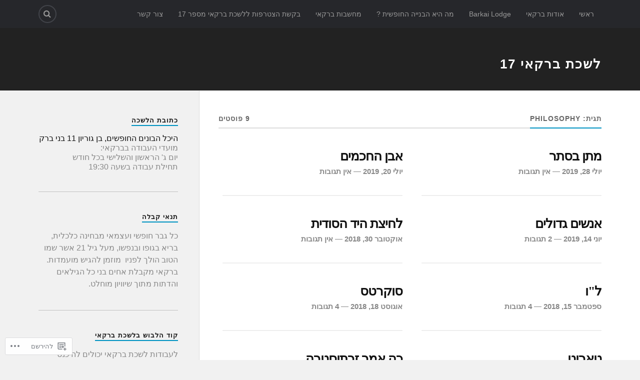

--- FILE ---
content_type: text/html; charset=UTF-8
request_url: https://barkai17.com/tag/philosophy/
body_size: 21983
content:
<!DOCTYPE html>
<html class="no-js" dir="rtl" lang="he-IL">

<head>

<meta charset="UTF-8">
<meta name="viewport" content="width=device-width, initial-scale=1">
<link rel="profile" href="http://gmpg.org/xfn/11">
<link rel="pingback" href="https://barkai17.com/xmlrpc.php">

<title>philosophy &#8211; לשכת ברקאי 17</title>
<meta name='robots' content='max-image-preview:large' />
<meta name="google-site-verification" content="sOYE6PS4y4wAnrys_NjKXyKYbMK7wlGyU4s4uy5MMsA" />
<script>document.documentElement.className = document.documentElement.className.replace("no-js","js");</script>

<!-- Async WordPress.com Remote Login -->
<script id="wpcom_remote_login_js">
var wpcom_remote_login_extra_auth = '';
function wpcom_remote_login_remove_dom_node_id( element_id ) {
	var dom_node = document.getElementById( element_id );
	if ( dom_node ) { dom_node.parentNode.removeChild( dom_node ); }
}
function wpcom_remote_login_remove_dom_node_classes( class_name ) {
	var dom_nodes = document.querySelectorAll( '.' + class_name );
	for ( var i = 0; i < dom_nodes.length; i++ ) {
		dom_nodes[ i ].parentNode.removeChild( dom_nodes[ i ] );
	}
}
function wpcom_remote_login_final_cleanup() {
	wpcom_remote_login_remove_dom_node_classes( "wpcom_remote_login_msg" );
	wpcom_remote_login_remove_dom_node_id( "wpcom_remote_login_key" );
	wpcom_remote_login_remove_dom_node_id( "wpcom_remote_login_validate" );
	wpcom_remote_login_remove_dom_node_id( "wpcom_remote_login_js" );
	wpcom_remote_login_remove_dom_node_id( "wpcom_request_access_iframe" );
	wpcom_remote_login_remove_dom_node_id( "wpcom_request_access_styles" );
}

// Watch for messages back from the remote login
window.addEventListener( "message", function( e ) {
	if ( e.origin === "https://r-login.wordpress.com" ) {
		var data = {};
		try {
			data = JSON.parse( e.data );
		} catch( e ) {
			wpcom_remote_login_final_cleanup();
			return;
		}

		if ( data.msg === 'LOGIN' ) {
			// Clean up the login check iframe
			wpcom_remote_login_remove_dom_node_id( "wpcom_remote_login_key" );

			var id_regex = new RegExp( /^[0-9]+$/ );
			var token_regex = new RegExp( /^.*|.*|.*$/ );
			if (
				token_regex.test( data.token )
				&& id_regex.test( data.wpcomid )
			) {
				// We have everything we need to ask for a login
				var script = document.createElement( "script" );
				script.setAttribute( "id", "wpcom_remote_login_validate" );
				script.src = '/remote-login.php?wpcom_remote_login=validate'
					+ '&wpcomid=' + data.wpcomid
					+ '&token=' + encodeURIComponent( data.token )
					+ '&host=' + window.location.protocol
					+ '//' + window.location.hostname
					+ '&postid=3294'
					+ '&is_singular=';
				document.body.appendChild( script );
			}

			return;
		}

		// Safari ITP, not logged in, so redirect
		if ( data.msg === 'LOGIN-REDIRECT' ) {
			window.location = 'https://wordpress.com/log-in?redirect_to=' + window.location.href;
			return;
		}

		// Safari ITP, storage access failed, remove the request
		if ( data.msg === 'LOGIN-REMOVE' ) {
			var css_zap = 'html { -webkit-transition: margin-top 1s; transition: margin-top 1s; } /* 9001 */ html { margin-top: 0 !important; } * html body { margin-top: 0 !important; } @media screen and ( max-width: 782px ) { html { margin-top: 0 !important; } * html body { margin-top: 0 !important; } }';
			var style_zap = document.createElement( 'style' );
			style_zap.type = 'text/css';
			style_zap.appendChild( document.createTextNode( css_zap ) );
			document.body.appendChild( style_zap );

			var e = document.getElementById( 'wpcom_request_access_iframe' );
			e.parentNode.removeChild( e );

			document.cookie = 'wordpress_com_login_access=denied; path=/; max-age=31536000';

			return;
		}

		// Safari ITP
		if ( data.msg === 'REQUEST_ACCESS' ) {
			console.log( 'request access: safari' );

			// Check ITP iframe enable/disable knob
			if ( wpcom_remote_login_extra_auth !== 'safari_itp_iframe' ) {
				return;
			}

			// If we are in a "private window" there is no ITP.
			var private_window = false;
			try {
				var opendb = window.openDatabase( null, null, null, null );
			} catch( e ) {
				private_window = true;
			}

			if ( private_window ) {
				console.log( 'private window' );
				return;
			}

			var iframe = document.createElement( 'iframe' );
			iframe.id = 'wpcom_request_access_iframe';
			iframe.setAttribute( 'scrolling', 'no' );
			iframe.setAttribute( 'sandbox', 'allow-storage-access-by-user-activation allow-scripts allow-same-origin allow-top-navigation-by-user-activation' );
			iframe.src = 'https://r-login.wordpress.com/remote-login.php?wpcom_remote_login=request_access&origin=' + encodeURIComponent( data.origin ) + '&wpcomid=' + encodeURIComponent( data.wpcomid );

			var css = 'html { -webkit-transition: margin-top 1s; transition: margin-top 1s; } /* 9001 */ html { margin-top: 46px !important; } * html body { margin-top: 46px !important; } @media screen and ( max-width: 660px ) { html { margin-top: 71px !important; } * html body { margin-top: 71px !important; } #wpcom_request_access_iframe { display: block; height: 71px !important; } } #wpcom_request_access_iframe { border: 0px; height: 46px; position: fixed; top: 0; left: 0; width: 100%; min-width: 100%; z-index: 99999; background: #23282d; } ';

			var style = document.createElement( 'style' );
			style.type = 'text/css';
			style.id = 'wpcom_request_access_styles';
			style.appendChild( document.createTextNode( css ) );
			document.body.appendChild( style );

			document.body.appendChild( iframe );
		}

		if ( data.msg === 'DONE' ) {
			wpcom_remote_login_final_cleanup();
		}
	}
}, false );

// Inject the remote login iframe after the page has had a chance to load
// more critical resources
window.addEventListener( "DOMContentLoaded", function( e ) {
	var iframe = document.createElement( "iframe" );
	iframe.style.display = "none";
	iframe.setAttribute( "scrolling", "no" );
	iframe.setAttribute( "id", "wpcom_remote_login_key" );
	iframe.src = "https://r-login.wordpress.com/remote-login.php"
		+ "?wpcom_remote_login=key"
		+ "&origin=aHR0cHM6Ly9iYXJrYWkxNy5jb20%3D"
		+ "&wpcomid=128154449"
		+ "&time=" + Math.floor( Date.now() / 1000 );
	document.body.appendChild( iframe );
}, false );
</script>
<link rel='dns-prefetch' href='//s0.wp.com' />
<link rel="alternate" type="application/rss+xml" title="לשכת ברקאי 17 &laquo; פיד‏" href="https://barkai17.com/feed/" />
<link rel="alternate" type="application/rss+xml" title="לשכת ברקאי 17 &laquo; פיד תגובות‏" href="https://barkai17.com/comments/feed/" />
<link rel="alternate" type="application/rss+xml" title="לשכת ברקאי 17 &laquo; פיד מהתגית philosophy" href="https://barkai17.com/tag/philosophy/feed/" />
	<script type="text/javascript">
		/* <![CDATA[ */
		function addLoadEvent(func) {
			var oldonload = window.onload;
			if (typeof window.onload != 'function') {
				window.onload = func;
			} else {
				window.onload = function () {
					oldonload();
					func();
				}
			}
		}
		/* ]]> */
	</script>
	<style id='wp-emoji-styles-inline-css'>

	img.wp-smiley, img.emoji {
		display: inline !important;
		border: none !important;
		box-shadow: none !important;
		height: 1em !important;
		width: 1em !important;
		margin: 0 0.07em !important;
		vertical-align: -0.1em !important;
		background: none !important;
		padding: 0 !important;
	}
/*# sourceURL=wp-emoji-styles-inline-css */
</style>
<link rel='stylesheet' id='wp-block-library-rtl-css' href='/wp-content/plugins/gutenberg-core/v22.2.0/build/styles/block-library/style-rtl.css?m=1764855221i&#038;ver=22.2.0' media='all' />
<style id='wp-block-library-inline-css'>
.has-text-align-justify {
	text-align:justify;
}
.has-text-align-justify{text-align:justify;}

/*# sourceURL=wp-block-library-inline-css */
</style><style id='global-styles-inline-css'>
:root{--wp--preset--aspect-ratio--square: 1;--wp--preset--aspect-ratio--4-3: 4/3;--wp--preset--aspect-ratio--3-4: 3/4;--wp--preset--aspect-ratio--3-2: 3/2;--wp--preset--aspect-ratio--2-3: 2/3;--wp--preset--aspect-ratio--16-9: 16/9;--wp--preset--aspect-ratio--9-16: 9/16;--wp--preset--color--black: #000000;--wp--preset--color--cyan-bluish-gray: #abb8c3;--wp--preset--color--white: #ffffff;--wp--preset--color--pale-pink: #f78da7;--wp--preset--color--vivid-red: #cf2e2e;--wp--preset--color--luminous-vivid-orange: #ff6900;--wp--preset--color--luminous-vivid-amber: #fcb900;--wp--preset--color--light-green-cyan: #7bdcb5;--wp--preset--color--vivid-green-cyan: #00d084;--wp--preset--color--pale-cyan-blue: #8ed1fc;--wp--preset--color--vivid-cyan-blue: #0693e3;--wp--preset--color--vivid-purple: #9b51e0;--wp--preset--gradient--vivid-cyan-blue-to-vivid-purple: linear-gradient(135deg,rgb(6,147,227) 0%,rgb(155,81,224) 100%);--wp--preset--gradient--light-green-cyan-to-vivid-green-cyan: linear-gradient(135deg,rgb(122,220,180) 0%,rgb(0,208,130) 100%);--wp--preset--gradient--luminous-vivid-amber-to-luminous-vivid-orange: linear-gradient(135deg,rgb(252,185,0) 0%,rgb(255,105,0) 100%);--wp--preset--gradient--luminous-vivid-orange-to-vivid-red: linear-gradient(135deg,rgb(255,105,0) 0%,rgb(207,46,46) 100%);--wp--preset--gradient--very-light-gray-to-cyan-bluish-gray: linear-gradient(135deg,rgb(238,238,238) 0%,rgb(169,184,195) 100%);--wp--preset--gradient--cool-to-warm-spectrum: linear-gradient(135deg,rgb(74,234,220) 0%,rgb(151,120,209) 20%,rgb(207,42,186) 40%,rgb(238,44,130) 60%,rgb(251,105,98) 80%,rgb(254,248,76) 100%);--wp--preset--gradient--blush-light-purple: linear-gradient(135deg,rgb(255,206,236) 0%,rgb(152,150,240) 100%);--wp--preset--gradient--blush-bordeaux: linear-gradient(135deg,rgb(254,205,165) 0%,rgb(254,45,45) 50%,rgb(107,0,62) 100%);--wp--preset--gradient--luminous-dusk: linear-gradient(135deg,rgb(255,203,112) 0%,rgb(199,81,192) 50%,rgb(65,88,208) 100%);--wp--preset--gradient--pale-ocean: linear-gradient(135deg,rgb(255,245,203) 0%,rgb(182,227,212) 50%,rgb(51,167,181) 100%);--wp--preset--gradient--electric-grass: linear-gradient(135deg,rgb(202,248,128) 0%,rgb(113,206,126) 100%);--wp--preset--gradient--midnight: linear-gradient(135deg,rgb(2,3,129) 0%,rgb(40,116,252) 100%);--wp--preset--font-size--small: 13px;--wp--preset--font-size--medium: 20px;--wp--preset--font-size--large: 36px;--wp--preset--font-size--x-large: 42px;--wp--preset--font-family--albert-sans: 'Albert Sans', sans-serif;--wp--preset--font-family--alegreya: Alegreya, serif;--wp--preset--font-family--arvo: Arvo, serif;--wp--preset--font-family--bodoni-moda: 'Bodoni Moda', serif;--wp--preset--font-family--bricolage-grotesque: 'Bricolage Grotesque', sans-serif;--wp--preset--font-family--cabin: Cabin, sans-serif;--wp--preset--font-family--chivo: Chivo, sans-serif;--wp--preset--font-family--commissioner: Commissioner, sans-serif;--wp--preset--font-family--cormorant: Cormorant, serif;--wp--preset--font-family--courier-prime: 'Courier Prime', monospace;--wp--preset--font-family--crimson-pro: 'Crimson Pro', serif;--wp--preset--font-family--dm-mono: 'DM Mono', monospace;--wp--preset--font-family--dm-sans: 'DM Sans', sans-serif;--wp--preset--font-family--dm-serif-display: 'DM Serif Display', serif;--wp--preset--font-family--domine: Domine, serif;--wp--preset--font-family--eb-garamond: 'EB Garamond', serif;--wp--preset--font-family--epilogue: Epilogue, sans-serif;--wp--preset--font-family--fahkwang: Fahkwang, sans-serif;--wp--preset--font-family--figtree: Figtree, sans-serif;--wp--preset--font-family--fira-sans: 'Fira Sans', sans-serif;--wp--preset--font-family--fjalla-one: 'Fjalla One', sans-serif;--wp--preset--font-family--fraunces: Fraunces, serif;--wp--preset--font-family--gabarito: Gabarito, system-ui;--wp--preset--font-family--ibm-plex-mono: 'IBM Plex Mono', monospace;--wp--preset--font-family--ibm-plex-sans: 'IBM Plex Sans', sans-serif;--wp--preset--font-family--ibarra-real-nova: 'Ibarra Real Nova', serif;--wp--preset--font-family--instrument-serif: 'Instrument Serif', serif;--wp--preset--font-family--inter: Inter, sans-serif;--wp--preset--font-family--josefin-sans: 'Josefin Sans', sans-serif;--wp--preset--font-family--jost: Jost, sans-serif;--wp--preset--font-family--libre-baskerville: 'Libre Baskerville', serif;--wp--preset--font-family--libre-franklin: 'Libre Franklin', sans-serif;--wp--preset--font-family--literata: Literata, serif;--wp--preset--font-family--lora: Lora, serif;--wp--preset--font-family--merriweather: Merriweather, serif;--wp--preset--font-family--montserrat: Montserrat, sans-serif;--wp--preset--font-family--newsreader: Newsreader, serif;--wp--preset--font-family--noto-sans-mono: 'Noto Sans Mono', sans-serif;--wp--preset--font-family--nunito: Nunito, sans-serif;--wp--preset--font-family--open-sans: 'Open Sans', sans-serif;--wp--preset--font-family--overpass: Overpass, sans-serif;--wp--preset--font-family--pt-serif: 'PT Serif', serif;--wp--preset--font-family--petrona: Petrona, serif;--wp--preset--font-family--piazzolla: Piazzolla, serif;--wp--preset--font-family--playfair-display: 'Playfair Display', serif;--wp--preset--font-family--plus-jakarta-sans: 'Plus Jakarta Sans', sans-serif;--wp--preset--font-family--poppins: Poppins, sans-serif;--wp--preset--font-family--raleway: Raleway, sans-serif;--wp--preset--font-family--roboto: Roboto, sans-serif;--wp--preset--font-family--roboto-slab: 'Roboto Slab', serif;--wp--preset--font-family--rubik: Rubik, sans-serif;--wp--preset--font-family--rufina: Rufina, serif;--wp--preset--font-family--sora: Sora, sans-serif;--wp--preset--font-family--source-sans-3: 'Source Sans 3', sans-serif;--wp--preset--font-family--source-serif-4: 'Source Serif 4', serif;--wp--preset--font-family--space-mono: 'Space Mono', monospace;--wp--preset--font-family--syne: Syne, sans-serif;--wp--preset--font-family--texturina: Texturina, serif;--wp--preset--font-family--urbanist: Urbanist, sans-serif;--wp--preset--font-family--work-sans: 'Work Sans', sans-serif;--wp--preset--spacing--20: 0.44rem;--wp--preset--spacing--30: 0.67rem;--wp--preset--spacing--40: 1rem;--wp--preset--spacing--50: 1.5rem;--wp--preset--spacing--60: 2.25rem;--wp--preset--spacing--70: 3.38rem;--wp--preset--spacing--80: 5.06rem;--wp--preset--shadow--natural: 6px 6px 9px rgba(0, 0, 0, 0.2);--wp--preset--shadow--deep: 12px 12px 50px rgba(0, 0, 0, 0.4);--wp--preset--shadow--sharp: 6px 6px 0px rgba(0, 0, 0, 0.2);--wp--preset--shadow--outlined: 6px 6px 0px -3px rgb(255, 255, 255), 6px 6px rgb(0, 0, 0);--wp--preset--shadow--crisp: 6px 6px 0px rgb(0, 0, 0);}:where(.is-layout-flex){gap: 0.5em;}:where(.is-layout-grid){gap: 0.5em;}body .is-layout-flex{display: flex;}.is-layout-flex{flex-wrap: wrap;align-items: center;}.is-layout-flex > :is(*, div){margin: 0;}body .is-layout-grid{display: grid;}.is-layout-grid > :is(*, div){margin: 0;}:where(.wp-block-columns.is-layout-flex){gap: 2em;}:where(.wp-block-columns.is-layout-grid){gap: 2em;}:where(.wp-block-post-template.is-layout-flex){gap: 1.25em;}:where(.wp-block-post-template.is-layout-grid){gap: 1.25em;}.has-black-color{color: var(--wp--preset--color--black) !important;}.has-cyan-bluish-gray-color{color: var(--wp--preset--color--cyan-bluish-gray) !important;}.has-white-color{color: var(--wp--preset--color--white) !important;}.has-pale-pink-color{color: var(--wp--preset--color--pale-pink) !important;}.has-vivid-red-color{color: var(--wp--preset--color--vivid-red) !important;}.has-luminous-vivid-orange-color{color: var(--wp--preset--color--luminous-vivid-orange) !important;}.has-luminous-vivid-amber-color{color: var(--wp--preset--color--luminous-vivid-amber) !important;}.has-light-green-cyan-color{color: var(--wp--preset--color--light-green-cyan) !important;}.has-vivid-green-cyan-color{color: var(--wp--preset--color--vivid-green-cyan) !important;}.has-pale-cyan-blue-color{color: var(--wp--preset--color--pale-cyan-blue) !important;}.has-vivid-cyan-blue-color{color: var(--wp--preset--color--vivid-cyan-blue) !important;}.has-vivid-purple-color{color: var(--wp--preset--color--vivid-purple) !important;}.has-black-background-color{background-color: var(--wp--preset--color--black) !important;}.has-cyan-bluish-gray-background-color{background-color: var(--wp--preset--color--cyan-bluish-gray) !important;}.has-white-background-color{background-color: var(--wp--preset--color--white) !important;}.has-pale-pink-background-color{background-color: var(--wp--preset--color--pale-pink) !important;}.has-vivid-red-background-color{background-color: var(--wp--preset--color--vivid-red) !important;}.has-luminous-vivid-orange-background-color{background-color: var(--wp--preset--color--luminous-vivid-orange) !important;}.has-luminous-vivid-amber-background-color{background-color: var(--wp--preset--color--luminous-vivid-amber) !important;}.has-light-green-cyan-background-color{background-color: var(--wp--preset--color--light-green-cyan) !important;}.has-vivid-green-cyan-background-color{background-color: var(--wp--preset--color--vivid-green-cyan) !important;}.has-pale-cyan-blue-background-color{background-color: var(--wp--preset--color--pale-cyan-blue) !important;}.has-vivid-cyan-blue-background-color{background-color: var(--wp--preset--color--vivid-cyan-blue) !important;}.has-vivid-purple-background-color{background-color: var(--wp--preset--color--vivid-purple) !important;}.has-black-border-color{border-color: var(--wp--preset--color--black) !important;}.has-cyan-bluish-gray-border-color{border-color: var(--wp--preset--color--cyan-bluish-gray) !important;}.has-white-border-color{border-color: var(--wp--preset--color--white) !important;}.has-pale-pink-border-color{border-color: var(--wp--preset--color--pale-pink) !important;}.has-vivid-red-border-color{border-color: var(--wp--preset--color--vivid-red) !important;}.has-luminous-vivid-orange-border-color{border-color: var(--wp--preset--color--luminous-vivid-orange) !important;}.has-luminous-vivid-amber-border-color{border-color: var(--wp--preset--color--luminous-vivid-amber) !important;}.has-light-green-cyan-border-color{border-color: var(--wp--preset--color--light-green-cyan) !important;}.has-vivid-green-cyan-border-color{border-color: var(--wp--preset--color--vivid-green-cyan) !important;}.has-pale-cyan-blue-border-color{border-color: var(--wp--preset--color--pale-cyan-blue) !important;}.has-vivid-cyan-blue-border-color{border-color: var(--wp--preset--color--vivid-cyan-blue) !important;}.has-vivid-purple-border-color{border-color: var(--wp--preset--color--vivid-purple) !important;}.has-vivid-cyan-blue-to-vivid-purple-gradient-background{background: var(--wp--preset--gradient--vivid-cyan-blue-to-vivid-purple) !important;}.has-light-green-cyan-to-vivid-green-cyan-gradient-background{background: var(--wp--preset--gradient--light-green-cyan-to-vivid-green-cyan) !important;}.has-luminous-vivid-amber-to-luminous-vivid-orange-gradient-background{background: var(--wp--preset--gradient--luminous-vivid-amber-to-luminous-vivid-orange) !important;}.has-luminous-vivid-orange-to-vivid-red-gradient-background{background: var(--wp--preset--gradient--luminous-vivid-orange-to-vivid-red) !important;}.has-very-light-gray-to-cyan-bluish-gray-gradient-background{background: var(--wp--preset--gradient--very-light-gray-to-cyan-bluish-gray) !important;}.has-cool-to-warm-spectrum-gradient-background{background: var(--wp--preset--gradient--cool-to-warm-spectrum) !important;}.has-blush-light-purple-gradient-background{background: var(--wp--preset--gradient--blush-light-purple) !important;}.has-blush-bordeaux-gradient-background{background: var(--wp--preset--gradient--blush-bordeaux) !important;}.has-luminous-dusk-gradient-background{background: var(--wp--preset--gradient--luminous-dusk) !important;}.has-pale-ocean-gradient-background{background: var(--wp--preset--gradient--pale-ocean) !important;}.has-electric-grass-gradient-background{background: var(--wp--preset--gradient--electric-grass) !important;}.has-midnight-gradient-background{background: var(--wp--preset--gradient--midnight) !important;}.has-small-font-size{font-size: var(--wp--preset--font-size--small) !important;}.has-medium-font-size{font-size: var(--wp--preset--font-size--medium) !important;}.has-large-font-size{font-size: var(--wp--preset--font-size--large) !important;}.has-x-large-font-size{font-size: var(--wp--preset--font-size--x-large) !important;}.has-albert-sans-font-family{font-family: var(--wp--preset--font-family--albert-sans) !important;}.has-alegreya-font-family{font-family: var(--wp--preset--font-family--alegreya) !important;}.has-arvo-font-family{font-family: var(--wp--preset--font-family--arvo) !important;}.has-bodoni-moda-font-family{font-family: var(--wp--preset--font-family--bodoni-moda) !important;}.has-bricolage-grotesque-font-family{font-family: var(--wp--preset--font-family--bricolage-grotesque) !important;}.has-cabin-font-family{font-family: var(--wp--preset--font-family--cabin) !important;}.has-chivo-font-family{font-family: var(--wp--preset--font-family--chivo) !important;}.has-commissioner-font-family{font-family: var(--wp--preset--font-family--commissioner) !important;}.has-cormorant-font-family{font-family: var(--wp--preset--font-family--cormorant) !important;}.has-courier-prime-font-family{font-family: var(--wp--preset--font-family--courier-prime) !important;}.has-crimson-pro-font-family{font-family: var(--wp--preset--font-family--crimson-pro) !important;}.has-dm-mono-font-family{font-family: var(--wp--preset--font-family--dm-mono) !important;}.has-dm-sans-font-family{font-family: var(--wp--preset--font-family--dm-sans) !important;}.has-dm-serif-display-font-family{font-family: var(--wp--preset--font-family--dm-serif-display) !important;}.has-domine-font-family{font-family: var(--wp--preset--font-family--domine) !important;}.has-eb-garamond-font-family{font-family: var(--wp--preset--font-family--eb-garamond) !important;}.has-epilogue-font-family{font-family: var(--wp--preset--font-family--epilogue) !important;}.has-fahkwang-font-family{font-family: var(--wp--preset--font-family--fahkwang) !important;}.has-figtree-font-family{font-family: var(--wp--preset--font-family--figtree) !important;}.has-fira-sans-font-family{font-family: var(--wp--preset--font-family--fira-sans) !important;}.has-fjalla-one-font-family{font-family: var(--wp--preset--font-family--fjalla-one) !important;}.has-fraunces-font-family{font-family: var(--wp--preset--font-family--fraunces) !important;}.has-gabarito-font-family{font-family: var(--wp--preset--font-family--gabarito) !important;}.has-ibm-plex-mono-font-family{font-family: var(--wp--preset--font-family--ibm-plex-mono) !important;}.has-ibm-plex-sans-font-family{font-family: var(--wp--preset--font-family--ibm-plex-sans) !important;}.has-ibarra-real-nova-font-family{font-family: var(--wp--preset--font-family--ibarra-real-nova) !important;}.has-instrument-serif-font-family{font-family: var(--wp--preset--font-family--instrument-serif) !important;}.has-inter-font-family{font-family: var(--wp--preset--font-family--inter) !important;}.has-josefin-sans-font-family{font-family: var(--wp--preset--font-family--josefin-sans) !important;}.has-jost-font-family{font-family: var(--wp--preset--font-family--jost) !important;}.has-libre-baskerville-font-family{font-family: var(--wp--preset--font-family--libre-baskerville) !important;}.has-libre-franklin-font-family{font-family: var(--wp--preset--font-family--libre-franklin) !important;}.has-literata-font-family{font-family: var(--wp--preset--font-family--literata) !important;}.has-lora-font-family{font-family: var(--wp--preset--font-family--lora) !important;}.has-merriweather-font-family{font-family: var(--wp--preset--font-family--merriweather) !important;}.has-montserrat-font-family{font-family: var(--wp--preset--font-family--montserrat) !important;}.has-newsreader-font-family{font-family: var(--wp--preset--font-family--newsreader) !important;}.has-noto-sans-mono-font-family{font-family: var(--wp--preset--font-family--noto-sans-mono) !important;}.has-nunito-font-family{font-family: var(--wp--preset--font-family--nunito) !important;}.has-open-sans-font-family{font-family: var(--wp--preset--font-family--open-sans) !important;}.has-overpass-font-family{font-family: var(--wp--preset--font-family--overpass) !important;}.has-pt-serif-font-family{font-family: var(--wp--preset--font-family--pt-serif) !important;}.has-petrona-font-family{font-family: var(--wp--preset--font-family--petrona) !important;}.has-piazzolla-font-family{font-family: var(--wp--preset--font-family--piazzolla) !important;}.has-playfair-display-font-family{font-family: var(--wp--preset--font-family--playfair-display) !important;}.has-plus-jakarta-sans-font-family{font-family: var(--wp--preset--font-family--plus-jakarta-sans) !important;}.has-poppins-font-family{font-family: var(--wp--preset--font-family--poppins) !important;}.has-raleway-font-family{font-family: var(--wp--preset--font-family--raleway) !important;}.has-roboto-font-family{font-family: var(--wp--preset--font-family--roboto) !important;}.has-roboto-slab-font-family{font-family: var(--wp--preset--font-family--roboto-slab) !important;}.has-rubik-font-family{font-family: var(--wp--preset--font-family--rubik) !important;}.has-rufina-font-family{font-family: var(--wp--preset--font-family--rufina) !important;}.has-sora-font-family{font-family: var(--wp--preset--font-family--sora) !important;}.has-source-sans-3-font-family{font-family: var(--wp--preset--font-family--source-sans-3) !important;}.has-source-serif-4-font-family{font-family: var(--wp--preset--font-family--source-serif-4) !important;}.has-space-mono-font-family{font-family: var(--wp--preset--font-family--space-mono) !important;}.has-syne-font-family{font-family: var(--wp--preset--font-family--syne) !important;}.has-texturina-font-family{font-family: var(--wp--preset--font-family--texturina) !important;}.has-urbanist-font-family{font-family: var(--wp--preset--font-family--urbanist) !important;}.has-work-sans-font-family{font-family: var(--wp--preset--font-family--work-sans) !important;}
/*# sourceURL=global-styles-inline-css */
</style>

<style id='classic-theme-styles-inline-css'>
/*! This file is auto-generated */
.wp-block-button__link{color:#fff;background-color:#32373c;border-radius:9999px;box-shadow:none;text-decoration:none;padding:calc(.667em + 2px) calc(1.333em + 2px);font-size:1.125em}.wp-block-file__button{background:#32373c;color:#fff;text-decoration:none}
/*# sourceURL=/wp-includes/css/classic-themes.min.css */
</style>
<link crossorigin='anonymous' rel='stylesheet' id='all-css-6-1' href='/_static/??[base64]/BL+PqTybjljVlWZrEuy6r8uwCg9YZ7&cssminify=yes' type='text/css' media='all' />
<style id='style-inline-css'>
.post-categories, .post-tags, .post-meta-author { clip: rect(1px, 1px, 1px, 1px); height: 1px; position: absolute; overflow: hidden; width: 1px; }
/*# sourceURL=style-inline-css */
</style>
<style id='jetpack_facebook_likebox-inline-css'>
.widget_facebook_likebox {
	overflow: hidden;
}

/*# sourceURL=/wp-content/mu-plugins/jetpack-plugin/sun/modules/widgets/facebook-likebox/style.css */
</style>
<link crossorigin='anonymous' rel='stylesheet' id='all-css-8-1' href='/_static/??-eJxti0EKgCAQAD/UtghGdYjeYmKLsbqiRt/PbgXdZgYGrwRWYnWxYjgh8Uk+FsxuY6GGhLY0rfxK0LRvucP/mZwAizXVS/wI7Gx8ftY1LEoPs9bTqPRxAzBiMKo=&cssminify=yes' type='text/css' media='all' />
<link crossorigin='anonymous' rel='stylesheet' id='print-css-9-1' href='/wp-content/mu-plugins/global-print/rtl/global-print-rtl.css?m=1465851035i&cssminify=yes' type='text/css' media='print' />
<style id='jetpack-global-styles-frontend-style-inline-css'>
:root { --font-headings: unset; --font-base: unset; --font-headings-default: -apple-system,BlinkMacSystemFont,"Segoe UI",Roboto,Oxygen-Sans,Ubuntu,Cantarell,"Helvetica Neue",sans-serif; --font-base-default: -apple-system,BlinkMacSystemFont,"Segoe UI",Roboto,Oxygen-Sans,Ubuntu,Cantarell,"Helvetica Neue",sans-serif;}
/*# sourceURL=jetpack-global-styles-frontend-style-inline-css */
</style>
<link crossorigin='anonymous' rel='stylesheet' id='all-css-12-1' href='/_static/??/wp-content/themes/h4/rtl/global-rtl.css,/wp-content/themes/h4/global-rtl.css?m=1420737423j&cssminify=yes' type='text/css' media='all' />
<script type="text/javascript" id="wpcom-actionbar-placeholder-js-extra">
/* <![CDATA[ */
var actionbardata = {"siteID":"128154449","postID":"0","siteURL":"https://barkai17.com","xhrURL":"https://barkai17.com/wp-admin/admin-ajax.php","nonce":"b199b3234a","isLoggedIn":"","statusMessage":"","subsEmailDefault":"instantly","proxyScriptUrl":"https://s0.wp.com/wp-content/js/wpcom-proxy-request.js?m=1513050504i&amp;ver=20211021","i18n":{"followedText":"\u05de\u05e2\u05db\u05e9\u05d9\u05d5, \u05e4\u05d5\u05e1\u05d8\u05d9\u05dd \u05d7\u05d3\u05e9\u05d9\u05dd \u05de\u05d0\u05ea\u05e8 \u05d6\u05d4 \u05d9\u05d5\u05e4\u05d9\u05e2\u05d5 \u05d1-\u003Ca href=\"https://wordpress.com/reader\"\u003EReader\u003C/a\u003E \u05e9\u05dc\u05da","foldBar":"\u05e6\u05de\u05e6\u05d5\u05dd \u05e1\u05e8\u05d2\u05dc \u05d6\u05d4","unfoldBar":"\u05d4\u05e8\u05d7\u05d1\u05ea \u05e1\u05e8\u05d2\u05dc \u05d6\u05d4","shortLinkCopied":"\u05e7\u05d9\u05e9\u05d5\u05e8 \u05e7\u05e6\u05e8 \u05d4\u05d5\u05e2\u05ea\u05e7 \u05dc\u05dc\u05d5\u05d7."}};
//# sourceURL=wpcom-actionbar-placeholder-js-extra
/* ]]> */
</script>
<script type="text/javascript" id="jetpack-mu-wpcom-settings-js-before">
/* <![CDATA[ */
var JETPACK_MU_WPCOM_SETTINGS = {"assetsUrl":"https://s0.wp.com/wp-content/mu-plugins/jetpack-mu-wpcom-plugin/sun/jetpack_vendor/automattic/jetpack-mu-wpcom/src/build/"};
//# sourceURL=jetpack-mu-wpcom-settings-js-before
/* ]]> */
</script>
<script crossorigin='anonymous' type='text/javascript'  src='/_static/??-eJzTLy/QTc7PK0nNK9HPKtYvyinRLSjKr6jUyyrW0QfKZeYl55SmpBaDJLMKS1OLKqGUXm5mHkFFurmZ6UWJJalQxfa5tobmRgamxgZmFpZZACbyLJI='></script>
<script type="text/javascript" id="rlt-proxy-js-after">
/* <![CDATA[ */
	rltInitialize( {"token":null,"iframeOrigins":["https:\/\/widgets.wp.com"]} );
//# sourceURL=rlt-proxy-js-after
/* ]]> */
</script>
<link rel="EditURI" type="application/rsd+xml" title="RSD" href="https://barkaisite.wordpress.com/xmlrpc.php?rsd" />
<link rel="stylesheet" href="https://s0.wp.com/wp-content/themes/pub/rowling/rtl.css?m=1519665763" type="text/css" media="screen" /><meta name="generator" content="WordPress.com" />

<!-- Jetpack Open Graph Tags -->
<meta property="og:type" content="website" />
<meta property="og:title" content="philosophy &#8211; לשכת ברקאי 17" />
<meta property="og:url" content="https://barkai17.com/tag/philosophy/" />
<meta property="og:site_name" content="לשכת ברקאי 17" />
<meta property="og:image" content="https://barkai17.com/wp-content/uploads/2017/04/cropped-cropped-barkaigif.png?w=200" />
<meta property="og:image:width" content="200" />
<meta property="og:image:height" content="200" />
<meta property="og:image:alt" content="" />
<meta property="og:locale" content="he_IL" />

<!-- End Jetpack Open Graph Tags -->
<link rel="search" type="application/opensearchdescription+xml" href="https://barkai17.com/osd.xml" title="לשכת ברקאי 17" />
<link rel="search" type="application/opensearchdescription+xml" href="https://s1.wp.com/opensearch.xml" title="WordPress.com" />
<meta name="description" content="פוסטים אודות philosophy שנכתבו על ידי Guy de Beer" />
<link rel="icon" href="https://barkai17.com/wp-content/uploads/2017/04/cropped-cropped-barkaigif.png?w=32" sizes="32x32" />
<link rel="icon" href="https://barkai17.com/wp-content/uploads/2017/04/cropped-cropped-barkaigif.png?w=192" sizes="192x192" />
<link rel="apple-touch-icon" href="https://barkai17.com/wp-content/uploads/2017/04/cropped-cropped-barkaigif.png?w=180" />
<meta name="msapplication-TileImage" content="https://barkai17.com/wp-content/uploads/2017/04/cropped-cropped-barkaigif.png?w=270" />

<link crossorigin='anonymous' rel='stylesheet' id='all-css-0-3' href='/_static/??-eJyFjt0KwjAMRl/ILhPF6YX4KGPLyohr09Kk6+u7yQRF0KtwcvLzQYkGA6tlBZ9NdHkkFrhbjR1OG4NkhpYYoc/khgV7wURRKSyzH1R54gpFdvD78NIqEYN//7C5drY8hARd1uA7VcKvLZD0ysK2yNP1LuAkaxlNDKJiZrLln6+SujXvzV/3zak+XM5Nfbw/AHAbaT8=&cssminify=yes' type='text/css' media='all' />
</head>

	<body class="rtl archive tag tag-philosophy tag-1868 wp-theme-pubrowling customizer-styles-applied jetpack-reblog-enabled categories-hidden tags-hidden author-hidden">

		<a class="skip-link screen-reader-text" href="#main">דלג לתוכן</a>

		
			<nav class="top-nav">

				<div class="section-inner clear-fix">

					<ul class="header-top-menu">

						<li id="menu-item-12" class="menu-item menu-item-type-custom menu-item-object-custom menu-item-12"><a href="/">ראשי</a></li>
<li id="menu-item-13" class="menu-item menu-item-type-post_type menu-item-object-page menu-item-home menu-item-13"><a href="https://barkai17.com/">אודות ברקאי</a></li>
<li id="menu-item-206" class="menu-item menu-item-type-post_type menu-item-object-page menu-item-206"><a href="https://barkai17.com/barkai-lodge/">Barkai Lodge</a></li>
<li id="menu-item-7159" class="menu-item menu-item-type-post_type menu-item-object-page menu-item-7159"><a href="https://barkai17.com/home/">מה היא הבנייה החופשית ?</a></li>
<li id="menu-item-15" class="menu-item menu-item-type-post_type menu-item-object-page current_page_parent menu-item-15"><a href="https://barkai17.com/%d7%9e%d7%97%d7%a9%d7%91%d7%95%d7%aa-%d7%91%d7%a8%d7%a7%d7%90%d7%99/">מחשבות ברקאי</a></li>
<li id="menu-item-7114" class="menu-item menu-item-type-post_type menu-item-object-page menu-item-7114"><a href="https://barkai17.com/%d7%91%d7%a7%d7%a9%d7%aa-%d7%94%d7%a6%d7%98%d7%a8%d7%a4%d7%95%d7%aa-%d7%9c%d7%9c%d7%a9%d7%9b%d7%aa-%d7%91%d7%a8%d7%a7%d7%90%d7%99-%d7%9e%d7%a1%d7%a4%d7%a8-17/">בקשת הצטרפות ללשכת ברקאי מספר 17</a></li>
<li id="menu-item-14" class="menu-item menu-item-type-post_type menu-item-object-page menu-item-14"><a href="https://barkai17.com/contact/">צור קשר</a></li>

					</ul> <!-- /header-top-menu -->

					<ul class="social-menu">

						<li id="menu-item-151" class="menu-item menu-item-type-custom menu-item-object-custom menu-item-151"><a class="search-toggle" href="#"><span class="screen-reader-text">Search</span></a></li>
					</ul> <!-- /social-menu -->

				</div> <!-- /section-inner -->

			</nav> <!-- /top-nav -->

		
		<div class="search-container">

			<div class="section-inner">

				
<form method="get" class="search-form" action="https://barkai17.com/">
	<label>
		<span class="screen-reader-text">חפש:</span>
		<input type="search" class="search-field" placeholder="לחפש" value="" name="s" title="חפש:" />
	</label>
	<button type="submit" class="search-button"><span class="fa fw fa-search"></span><span class="screen-reader-text">חיפוש</span></button>
</form>

			</div> <!-- /section-inner -->

		</div> <!-- /search-container -->

		<header class="header-wrapper">

			<div class="header">

				<div class="section-inner">

					
						<a href="https://barkai17.com/" class="site-logo-link" rel="home" itemprop="url"></a>
						<h2 class="site-title">
							<a href="https://barkai17.com/" title="לשכת ברקאי 17 &mdash; " rel="home">לשכת ברקאי 17</a>
						</h2>

						
					
					
				</div> <!-- /section-inner -->

			</div> <!-- /header -->

			
		</header> <!-- /header-wrapper -->

<div class="wrapper section-inner">

	<main id="main" class="content">

		<header class="page-title clear-fix">

			<h4>תגית: <span>philosophy</span></h4>
			
		<p>9 פוסטים</p>

	
		</header> <!-- /page-title -->

		
			<div class="posts" id="posts">

				<div id="infinite-wrap">

				
					
<article id="post-3294" class="post post-3294 type-post status-publish format-standard hentry category-alchemy category-comparative-religion category-free-mason category-freemason category-human-rights category-kabala category-kabbala category-masons category-psychology category-38102855 category-582024409 category-39951123 category-1190553 category-456362 tag-freemason tag-freemason-history tag-freemasonary tag-freemasons tag-freemasons-in-israel tag-israel tag-jews tag-kabala tag-masonary tag-philosophers-stone tag-philosophy tag-psychology tag-sons-of-light tag-17431116 tag-410585043 tag-36449060 tag-32913273 tag-598744792 tag-582024409 tag-39981986 tag-39951123 tag-585220952 tag-669953571 tag-582945185 tag-137013 tag-253238308 tag-11707922 tag-74731303 tag-649251321">

	
	
	<header class="post-header">

					<p class="post-categories"><a href="https://barkai17.com/category/alchemy/" rel="category tag">alchemy</a>, <a href="https://barkai17.com/category/comparative-religion/" rel="category tag">comparative religion</a>, <a href="https://barkai17.com/category/freemason/free-mason/" rel="category tag">free mason</a>, <a href="https://barkai17.com/category/freemason/" rel="category tag">freemason</a>, <a href="https://barkai17.com/category/human-rights/" rel="category tag">human rights</a>, <a href="https://barkai17.com/category/kabala/" rel="category tag">kabala</a>, <a href="https://barkai17.com/category/kabbala/" rel="category tag">Kabbala</a>, <a href="https://barkai17.com/category/freemason/masons/" rel="category tag">masons</a>, <a href="https://barkai17.com/category/psychology/" rel="category tag">psychology</a>, <a href="https://barkai17.com/category/%d7%90%d7%99%d7%a1%d7%99%d7%99%d7%9d/" rel="category tag">איסיים</a>, <a href="https://barkai17.com/category/%d7%91%d7%a0%d7%99%d7%94-%d7%97%d7%95%d7%a4%d7%a9%d7%99%d7%aa/" rel="category tag">בניה חופשית</a>, <a href="https://barkai17.com/category/%d7%94%d7%91%d7%95%d7%a0%d7%99%d7%9d-%d7%94%d7%97%d7%95%d7%a4%d7%a9%d7%99%d7%99%d7%9d/" rel="category tag">הבונים החופשיים</a>, <a href="https://barkai17.com/category/%d7%a4%d7%99%d7%9c%d7%95%d7%a1%d7%95%d7%a4%d7%99%d7%94/" rel="category tag">פילוסופיה</a>, <a href="https://barkai17.com/category/%d7%a7%d7%91%d7%9c%d7%94/" rel="category tag">קבלה</a></p>
		
		<h2 class="post-title"><a href="https://barkai17.com/2019/07/28/%d7%9e%d7%aa%d7%9f-%d7%91%d7%a1%d7%aa%d7%a8/" rel="bookmark">מתן בסתר</a></h2>
		<p class="post-meta">
			<a href="https://barkai17.com/2019/07/28/%d7%9e%d7%aa%d7%9f-%d7%91%d7%a1%d7%aa%d7%a8/" class="post-meta-date-link">יולי 28, 2019</a>
			
				<span class="post-meta-separator"> &mdash; </span>
				<a href="https://barkai17.com/2019/07/28/%d7%9e%d7%aa%d7%9f-%d7%91%d7%a1%d7%aa%d7%a8/#respond">אין תגובות</a>		</p>

	</header> <!-- /post-header -->

</article> <!-- /post -->

				
					
<article id="post-3284" class="post post-3284 type-post status-publish format-standard hentry category-alchemy category-comparative-religion category-free-mason category-freemason category-kabala category-kabbala category-psychology category-science category-582024409 category-39951123 category-23475239 category-10927785 category-1190553 category-456362 tag-alchemy tag-nuclear-physics tag-philosophers-stone tag-philosophy tag-transmutation-of-metal">

	
	
	<header class="post-header">

					<p class="post-categories"><a href="https://barkai17.com/category/alchemy/" rel="category tag">alchemy</a>, <a href="https://barkai17.com/category/comparative-religion/" rel="category tag">comparative religion</a>, <a href="https://barkai17.com/category/freemason/free-mason/" rel="category tag">free mason</a>, <a href="https://barkai17.com/category/freemason/" rel="category tag">freemason</a>, <a href="https://barkai17.com/category/kabala/" rel="category tag">kabala</a>, <a href="https://barkai17.com/category/kabbala/" rel="category tag">Kabbala</a>, <a href="https://barkai17.com/category/psychology/" rel="category tag">psychology</a>, <a href="https://barkai17.com/category/science/" rel="category tag">science</a>, <a href="https://barkai17.com/category/%d7%91%d7%a0%d7%99%d7%94-%d7%97%d7%95%d7%a4%d7%a9%d7%99%d7%aa/" rel="category tag">בניה חופשית</a>, <a href="https://barkai17.com/category/%d7%94%d7%91%d7%95%d7%a0%d7%99%d7%9d-%d7%94%d7%97%d7%95%d7%a4%d7%a9%d7%99%d7%99%d7%9d/" rel="category tag">הבונים החופשיים</a>, <a href="https://barkai17.com/category/%d7%a0%d7%97%d7%95%d7%a9%d7%aa/" rel="category tag">נחושת</a>, <a href="https://barkai17.com/category/%d7%a1%d7%95%d7%a7%d7%a8%d7%98%d7%a1/" rel="category tag">סוקרטס</a>, <a href="https://barkai17.com/category/%d7%a4%d7%99%d7%9c%d7%95%d7%a1%d7%95%d7%a4%d7%99%d7%94/" rel="category tag">פילוסופיה</a>, <a href="https://barkai17.com/category/%d7%a7%d7%91%d7%9c%d7%94/" rel="category tag">קבלה</a></p>
		
		<h2 class="post-title"><a href="https://barkai17.com/2019/07/20/%d7%90%d7%91%d7%9f-%d7%94%d7%97%d7%9b%d7%9e%d7%99%d7%9d/" rel="bookmark">אבן החכמים</a></h2>
		<p class="post-meta">
			<a href="https://barkai17.com/2019/07/20/%d7%90%d7%91%d7%9f-%d7%94%d7%97%d7%9b%d7%9e%d7%99%d7%9d/" class="post-meta-date-link">יולי 20, 2019</a>
			
				<span class="post-meta-separator"> &mdash; </span>
				<a href="https://barkai17.com/2019/07/20/%d7%90%d7%91%d7%9f-%d7%94%d7%97%d7%9b%d7%9e%d7%99%d7%9d/#respond">אין תגובות</a>		</p>

	</header> <!-- /post-header -->

</article> <!-- /post -->

				
					
<article id="post-3201" class="post post-3201 type-post status-publish format-standard hentry category-alchemy category-comparative-religion category-conspiracy-theory category-free-mason category-freemason category-masons category-psychedelic category-psychology category-science category-38102855 category-582024409 category-39951123 category-4361717 tag-alchemy tag-all-seeing-eye tag-art tag-craft tag-death tag-doxology tag-entered-apprentice tag-fellow-craft tag-fraternity tag-freedom tag-freemason tag-freemasons-in-israel tag-hiram tag-india tag-israel tag-kabala tag-masons tag-mozart tag-occult tag-order tag-philosophy tag-skull-and-bones tag-sons-of-light tag-stone-mason tag-tel-aviv tag-vivekenanda tag-yoga tag-2054245 tag-17431116 tag-410585043 tag-36449060 tag-582024409 tag-39981986 tag-27334799 tag-583662155 tag-39951123 tag-585220952 tag-4361717 tag-586579673 tag-158530602 tag-55754603 tag-34381829 tag-649251321">

	
	
	<header class="post-header">

					<p class="post-categories"><a href="https://barkai17.com/category/alchemy/" rel="category tag">alchemy</a>, <a href="https://barkai17.com/category/comparative-religion/" rel="category tag">comparative religion</a>, <a href="https://barkai17.com/category/conspiracy-theory/" rel="category tag">Conspiracy theory</a>, <a href="https://barkai17.com/category/freemason/free-mason/" rel="category tag">free mason</a>, <a href="https://barkai17.com/category/freemason/" rel="category tag">freemason</a>, <a href="https://barkai17.com/category/freemason/masons/" rel="category tag">masons</a>, <a href="https://barkai17.com/category/psychedelic/" rel="category tag">psychedelic</a>, <a href="https://barkai17.com/category/psychology/" rel="category tag">psychology</a>, <a href="https://barkai17.com/category/science/" rel="category tag">science</a>, <a href="https://barkai17.com/category/%d7%90%d7%99%d7%a1%d7%99%d7%99%d7%9d/" rel="category tag">איסיים</a>, <a href="https://barkai17.com/category/%d7%91%d7%a0%d7%99%d7%94-%d7%97%d7%95%d7%a4%d7%a9%d7%99%d7%aa/" rel="category tag">בניה חופשית</a>, <a href="https://barkai17.com/category/%d7%94%d7%91%d7%95%d7%a0%d7%99%d7%9d-%d7%94%d7%97%d7%95%d7%a4%d7%a9%d7%99%d7%99%d7%9d/" rel="category tag">הבונים החופשיים</a>, <a href="https://barkai17.com/category/%d7%94%d7%95%d7%93%d7%95/" rel="category tag">הודו</a></p>
		
		<h2 class="post-title"><a href="https://barkai17.com/2019/06/14/%d7%90%d7%a0%d7%a9%d7%99%d7%9d-%d7%92%d7%93%d7%95%d7%9c%d7%99%d7%9d/" rel="bookmark">אנשים גדולים</a></h2>
		<p class="post-meta">
			<a href="https://barkai17.com/2019/06/14/%d7%90%d7%a0%d7%a9%d7%99%d7%9d-%d7%92%d7%93%d7%95%d7%9c%d7%99%d7%9d/" class="post-meta-date-link">יוני 14, 2019</a>
			
				<span class="post-meta-separator"> &mdash; </span>
				<a href="https://barkai17.com/2019/06/14/%d7%90%d7%a0%d7%a9%d7%99%d7%9d-%d7%92%d7%93%d7%95%d7%9c%d7%99%d7%9d/#comments">2 תגובות</a>		</p>

	</header> <!-- /post-header -->

</article> <!-- /post -->

				
					
<article id="post-2572" class="post post-2572 type-post status-publish format-standard hentry category-alchemy category-comparative-religion category-conspiracy-theory category-free-mason category-freemason category-kabala category-kabbala category-masons category-psychology category-50236 category-582024409 category-39951123 category-1190553 category-456362 tag-freedom tag-human-rights tag-occult tag-philosophy tag-psychology tag-secret-handshake">

	
	
	<header class="post-header">

					<p class="post-categories"><a href="https://barkai17.com/category/alchemy/" rel="category tag">alchemy</a>, <a href="https://barkai17.com/category/comparative-religion/" rel="category tag">comparative religion</a>, <a href="https://barkai17.com/category/conspiracy-theory/" rel="category tag">Conspiracy theory</a>, <a href="https://barkai17.com/category/freemason/free-mason/" rel="category tag">free mason</a>, <a href="https://barkai17.com/category/freemason/" rel="category tag">freemason</a>, <a href="https://barkai17.com/category/kabala/" rel="category tag">kabala</a>, <a href="https://barkai17.com/category/kabbala/" rel="category tag">Kabbala</a>, <a href="https://barkai17.com/category/freemason/masons/" rel="category tag">masons</a>, <a href="https://barkai17.com/category/psychology/" rel="category tag">psychology</a>, <a href="https://barkai17.com/category/%d7%90%d7%9e%d7%a0%d7%95%d7%aa/" rel="category tag">אמנות</a>, <a href="https://barkai17.com/category/%d7%91%d7%a0%d7%99%d7%94-%d7%97%d7%95%d7%a4%d7%a9%d7%99%d7%aa/" rel="category tag">בניה חופשית</a>, <a href="https://barkai17.com/category/%d7%94%d7%91%d7%95%d7%a0%d7%99%d7%9d-%d7%94%d7%97%d7%95%d7%a4%d7%a9%d7%99%d7%99%d7%9d/" rel="category tag">הבונים החופשיים</a>, <a href="https://barkai17.com/category/%d7%a4%d7%99%d7%9c%d7%95%d7%a1%d7%95%d7%a4%d7%99%d7%94/" rel="category tag">פילוסופיה</a>, <a href="https://barkai17.com/category/%d7%a7%d7%91%d7%9c%d7%94/" rel="category tag">קבלה</a></p>
		
		<h2 class="post-title"><a href="https://barkai17.com/2018/10/30/%d7%9c%d7%97%d7%99%d7%a6%d7%aa-%d7%94%d7%99%d7%93-%d7%94%d7%a1%d7%95%d7%93%d7%99%d7%aa/" rel="bookmark">לחיצת היד הסודית</a></h2>
		<p class="post-meta">
			<a href="https://barkai17.com/2018/10/30/%d7%9c%d7%97%d7%99%d7%a6%d7%aa-%d7%94%d7%99%d7%93-%d7%94%d7%a1%d7%95%d7%93%d7%99%d7%aa/" class="post-meta-date-link">אוקטובר 30, 2018</a>
			
				<span class="post-meta-separator"> &mdash; </span>
				<a href="https://barkai17.com/2018/10/30/%d7%9c%d7%97%d7%99%d7%a6%d7%aa-%d7%94%d7%99%d7%93-%d7%94%d7%a1%d7%95%d7%93%d7%99%d7%aa/#respond">אין תגובות</a>		</p>

	</header> <!-- /post-header -->

</article> <!-- /post -->

				
					
<article id="post-2549" class="post post-2549 type-post status-publish format-standard hentry category-alchemy category-comparative-religion category-free-mason category-freemason category-kabala category-kabbala category-masons category-psychology category-582024409 category-39951123 category-1190553 category-456362 category-13022575 tag-freedom tag-occult tag-philosophy tag-psychology tag-582024409 tag-253238308 tag-15157752 tag-649251321 tag-456362">

	
	
	<header class="post-header">

					<p class="post-categories"><a href="https://barkai17.com/category/alchemy/" rel="category tag">alchemy</a>, <a href="https://barkai17.com/category/comparative-religion/" rel="category tag">comparative religion</a>, <a href="https://barkai17.com/category/freemason/free-mason/" rel="category tag">free mason</a>, <a href="https://barkai17.com/category/freemason/" rel="category tag">freemason</a>, <a href="https://barkai17.com/category/kabala/" rel="category tag">kabala</a>, <a href="https://barkai17.com/category/kabbala/" rel="category tag">Kabbala</a>, <a href="https://barkai17.com/category/freemason/masons/" rel="category tag">masons</a>, <a href="https://barkai17.com/category/psychology/" rel="category tag">psychology</a>, <a href="https://barkai17.com/category/%d7%91%d7%a0%d7%99%d7%94-%d7%97%d7%95%d7%a4%d7%a9%d7%99%d7%aa/" rel="category tag">בניה חופשית</a>, <a href="https://barkai17.com/category/%d7%94%d7%91%d7%95%d7%a0%d7%99%d7%9d-%d7%94%d7%97%d7%95%d7%a4%d7%a9%d7%99%d7%99%d7%9d/" rel="category tag">הבונים החופשיים</a>, <a href="https://barkai17.com/category/%d7%a4%d7%99%d7%9c%d7%95%d7%a1%d7%95%d7%a4%d7%99%d7%94/" rel="category tag">פילוסופיה</a>, <a href="https://barkai17.com/category/%d7%a7%d7%91%d7%9c%d7%94/" rel="category tag">קבלה</a>, <a href="https://barkai17.com/category/%d7%a7%d7%9c%d7%a4%d7%99-%d7%98%d7%90%d7%a8%d7%95%d7%98/" rel="category tag">קלפי טארוט</a></p>
		
		<h2 class="post-title"><a href="https://barkai17.com/2018/09/15/%d7%9c%d7%95/" rel="bookmark">ל&quot;ו</a></h2>
		<p class="post-meta">
			<a href="https://barkai17.com/2018/09/15/%d7%9c%d7%95/" class="post-meta-date-link">ספטמבר 15, 2018</a>
			
				<span class="post-meta-separator"> &mdash; </span>
				<a href="https://barkai17.com/2018/09/15/%d7%9c%d7%95/#comments">4 תגובות</a>		</p>

	</header> <!-- /post-header -->

</article> <!-- /post -->

				
					
<article id="post-2514" class="post post-2514 type-post status-publish format-standard hentry category-comparative-religion category-free-mason category-freemason category-masons category-psychology category-582024409 category-39951123 category-10927785 category-1190553 tag-craft tag-freedom tag-israel tag-occult tag-philosophy tag-psychology">

	
	
	<header class="post-header">

					<p class="post-categories"><a href="https://barkai17.com/category/comparative-religion/" rel="category tag">comparative religion</a>, <a href="https://barkai17.com/category/freemason/free-mason/" rel="category tag">free mason</a>, <a href="https://barkai17.com/category/freemason/" rel="category tag">freemason</a>, <a href="https://barkai17.com/category/freemason/masons/" rel="category tag">masons</a>, <a href="https://barkai17.com/category/psychology/" rel="category tag">psychology</a>, <a href="https://barkai17.com/category/%d7%91%d7%a0%d7%99%d7%94-%d7%97%d7%95%d7%a4%d7%a9%d7%99%d7%aa/" rel="category tag">בניה חופשית</a>, <a href="https://barkai17.com/category/%d7%94%d7%91%d7%95%d7%a0%d7%99%d7%9d-%d7%94%d7%97%d7%95%d7%a4%d7%a9%d7%99%d7%99%d7%9d/" rel="category tag">הבונים החופשיים</a>, <a href="https://barkai17.com/category/%d7%a1%d7%95%d7%a7%d7%a8%d7%98%d7%a1/" rel="category tag">סוקרטס</a>, <a href="https://barkai17.com/category/%d7%a4%d7%99%d7%9c%d7%95%d7%a1%d7%95%d7%a4%d7%99%d7%94/" rel="category tag">פילוסופיה</a></p>
		
		<h2 class="post-title"><a href="https://barkai17.com/2018/08/18/%d7%a1%d7%95%d7%a7%d7%a8%d7%98%d7%a1/" rel="bookmark">סוקרטס</a></h2>
		<p class="post-meta">
			<a href="https://barkai17.com/2018/08/18/%d7%a1%d7%95%d7%a7%d7%a8%d7%98%d7%a1/" class="post-meta-date-link">אוגוסט 18, 2018</a>
			
				<span class="post-meta-separator"> &mdash; </span>
				<a href="https://barkai17.com/2018/08/18/%d7%a1%d7%95%d7%a7%d7%a8%d7%98%d7%a1/#comments">4 תגובות</a>		</p>

	</header> <!-- /post-header -->

</article> <!-- /post -->

				
					
<article id="post-2433" class="post post-2433 type-post status-publish format-standard hentry category-comparative-religion category-free-mason category-freemason category-582024409 category-39951123 category-13022575 tag-freemasons tag-occult tag-philosophy tag-tarot tag-39951123 tag-585220952 tag-13022571 tag-456362 tag-13022575">

	
	
	<header class="post-header">

					<p class="post-categories"><a href="https://barkai17.com/category/comparative-religion/" rel="category tag">comparative religion</a>, <a href="https://barkai17.com/category/freemason/free-mason/" rel="category tag">free mason</a>, <a href="https://barkai17.com/category/freemason/" rel="category tag">freemason</a>, <a href="https://barkai17.com/category/%d7%91%d7%a0%d7%99%d7%94-%d7%97%d7%95%d7%a4%d7%a9%d7%99%d7%aa/" rel="category tag">בניה חופשית</a>, <a href="https://barkai17.com/category/%d7%94%d7%91%d7%95%d7%a0%d7%99%d7%9d-%d7%94%d7%97%d7%95%d7%a4%d7%a9%d7%99%d7%99%d7%9d/" rel="category tag">הבונים החופשיים</a>, <a href="https://barkai17.com/category/%d7%a7%d7%9c%d7%a4%d7%99-%d7%98%d7%90%d7%a8%d7%95%d7%98/" rel="category tag">קלפי טארוט</a></p>
		
		<h2 class="post-title"><a href="https://barkai17.com/2018/04/27/%d7%98%d7%90%d7%a8%d7%95%d7%98/" rel="bookmark">טארוט</a></h2>
		<p class="post-meta">
			<a href="https://barkai17.com/2018/04/27/%d7%98%d7%90%d7%a8%d7%95%d7%98/" class="post-meta-date-link">אפריל 27, 2018</a>
			
				<span class="post-meta-separator"> &mdash; </span>
				<a href="https://barkai17.com/2018/04/27/%d7%98%d7%90%d7%a8%d7%95%d7%98/#comments">תגובה אחת</a>		</p>

	</header> <!-- /post-header -->

</article> <!-- /post -->

				
					
<article id="post-2359" class="post post-2359 type-post status-publish format-standard hentry category-comparative-religion category-free-mason category-freemason category-masons category-582024409 tag-freemason-history tag-freemasons tag-occult tag-philosophy tag-psychology tag-zarathustra tag-zoroaster tag-598744792 tag-34990706">

	
	
	<header class="post-header">

					<p class="post-categories"><a href="https://barkai17.com/category/comparative-religion/" rel="category tag">comparative religion</a>, <a href="https://barkai17.com/category/freemason/free-mason/" rel="category tag">free mason</a>, <a href="https://barkai17.com/category/freemason/" rel="category tag">freemason</a>, <a href="https://barkai17.com/category/freemason/masons/" rel="category tag">masons</a>, <a href="https://barkai17.com/category/%d7%91%d7%a0%d7%99%d7%94-%d7%97%d7%95%d7%a4%d7%a9%d7%99%d7%aa/" rel="category tag">בניה חופשית</a></p>
		
		<h2 class="post-title"><a href="https://barkai17.com/2018/01/27/%d7%9b%d7%94-%d7%90%d7%9e%d7%a8-%d7%96%d7%a8%d7%aa%d7%95%d7%a1%d7%98%d7%a8%d7%94/" rel="bookmark">כה אמר זרתוסטרה</a></h2>
		<p class="post-meta">
			<a href="https://barkai17.com/2018/01/27/%d7%9b%d7%94-%d7%90%d7%9e%d7%a8-%d7%96%d7%a8%d7%aa%d7%95%d7%a1%d7%98%d7%a8%d7%94/" class="post-meta-date-link">ינואר 27, 2018</a>
			
				<span class="post-meta-separator"> &mdash; </span>
				<a href="https://barkai17.com/2018/01/27/%d7%9b%d7%94-%d7%90%d7%9e%d7%a8-%d7%96%d7%a8%d7%aa%d7%95%d7%a1%d7%98%d7%a8%d7%94/#comments">2 תגובות</a>		</p>

	</header> <!-- /post-header -->

</article> <!-- /post -->

				
					
<article id="post-2360" class="post post-2360 type-post status-publish format-standard hentry category-freemason category-human-rights category-582024409 tag-african-american tag-freedom tag-freemason tag-human-rights tag-liberia tag-philosophy tag-prince-hall">

	
	
	<header class="post-header">

					<p class="post-categories"><a href="https://barkai17.com/category/freemason/" rel="category tag">freemason</a>, <a href="https://barkai17.com/category/human-rights/" rel="category tag">human rights</a>, <a href="https://barkai17.com/category/%d7%91%d7%a0%d7%99%d7%94-%d7%97%d7%95%d7%a4%d7%a9%d7%99%d7%aa/" rel="category tag">בניה חופשית</a></p>
		
		<h2 class="post-title"><a href="https://barkai17.com/2018/01/19/%d7%94%d7%a0%d7%a1%d7%99%d7%9a-%d7%94%d7%a9%d7%97%d7%95%d7%a8/" rel="bookmark">הנסיך השחור</a></h2>
		<p class="post-meta">
			<a href="https://barkai17.com/2018/01/19/%d7%94%d7%a0%d7%a1%d7%99%d7%9a-%d7%94%d7%a9%d7%97%d7%95%d7%a8/" class="post-meta-date-link">ינואר 19, 2018</a>
			
				<span class="post-meta-separator"> &mdash; </span>
				<a href="https://barkai17.com/2018/01/19/%d7%94%d7%a0%d7%a1%d7%99%d7%9a-%d7%94%d7%a9%d7%97%d7%95%d7%a8/#respond">אין תגובות</a>		</p>

	</header> <!-- /post-header -->

</article> <!-- /post -->

				
				</div>

			</div> <!-- /posts -->

			
		
	</main> <!-- /content -->

	
<div class="sidebar">
	<aside id="widget_contact_info-3" class="widget widget_contact_info"><div class="widget-content"><h3 class="widget-title">כתובת הלשכה</h3><div itemscope itemtype="http://schema.org/LocalBusiness"><div class="confit-address" itemscope itemtype="http://schema.org/PostalAddress" itemprop="address"><a href="https://maps.google.com/maps?z=16&#038;q=%D7%94%D7%99%D7%9B%D7%9C%2B%D7%94%D7%91%D7%95%D7%A0%D7%99%D7%9D%2B%D7%94%D7%97%D7%95%D7%A4%D7%A9%D7%99%D7%9D%2C%2B%D7%91%D7%9F%2B%D7%92%D7%95%D7%A8%D7%99%D7%95%D7%9F%2B11%2B%D7%91%D7%A0%D7%99%2B%D7%91%D7%A8%D7%A7" target="_blank" rel="noopener noreferrer">היכל הבונים החופשים, בן גוריון 11 בני ברק</a></div><div class="confit-hours" itemprop="openingHours">מועדי העבודה בברקאי:<br/>יום ג&#039; הראשון והשלישי בכל חודש<br/>תחילת עבודה בשעה 19:30</div></div></div><div class="clear"></div></aside><aside id="text-2" class="widget widget_text"><div class="widget-content"><h3 class="widget-title">תנאי קבלה</h3>			<div class="textwidget"><p>כל גבר חופשי ועצמאי מבחינה כלכלית, בריא בגופו ובנפשו, מעל גיל 21 אשר שמו הטוב הולך לפניו  מוזמן להגיש מועמדות. ברקאי מקבלת אחים בני כל הגילאים והדתות מתוך שיוויון מוחלט.</p>
</div>
		</div><div class="clear"></div></aside><aside id="text-4" class="widget widget_text"><div class="widget-content"><h3 class="widget-title">קוד הלבוש בלשכת ברקאי</h3>			<div class="textwidget">לעבודות לשכת ברקאי יכולים להיכנס אחים סדירים או אחים אורחים מוכרים בלבד. קוד הלבוש לעבודות הינו לבוש ערב רשמי, הכולל חליפה כהה, חולצה לבנה ארוכת שרוולים, עניבה רגילה או עניבת פרפר בצבע שחור בלבד, נעלי עור שחורות.</div>
		</div><div class="clear"></div></aside><aside id="blog_subscription-3" class="widget widget_blog_subscription jetpack_subscription_widget"><div class="widget-content"><h3 class="widget-title"><label for="subscribe-field">עקוב אחרי ברקאי</label></h3>

			<div class="wp-block-jetpack-subscriptions__container">
			<form
				action="https://subscribe.wordpress.com"
				method="post"
				accept-charset="utf-8"
				data-blog="128154449"
				data-post_access_level="everybody"
				id="subscribe-blog"
			>
				<p>הכנס את כתובת הדואר האלקטרוני כדי לקבל עדכונים על שינויים בתוכן אתר ברקאי</p>
				<p id="subscribe-email">
					<label
						id="subscribe-field-label"
						for="subscribe-field"
						class="screen-reader-text"
					>
						כתובת אימייל:					</label>

					<input
							type="email"
							name="email"
							autocomplete="email"
							
							style="width: 95%; padding: 1px 10px"
							placeholder="כתובת דואר אלקטרוני"
							value=""
							id="subscribe-field"
							required
						/>				</p>

				<p id="subscribe-submit"
									>
					<input type="hidden" name="action" value="subscribe"/>
					<input type="hidden" name="blog_id" value="128154449"/>
					<input type="hidden" name="source" value="https://barkai17.com/tag/philosophy/"/>
					<input type="hidden" name="sub-type" value="widget"/>
					<input type="hidden" name="redirect_fragment" value="subscribe-blog"/>
					<input type="hidden" id="_wpnonce" name="_wpnonce" value="9b7161f50f" />					<button type="submit"
													class="wp-block-button__link"
																	>
						עקוב					</button>
				</p>
			</form>
						</div>
			
</div><div class="clear"></div></aside><aside id="block-3" class="widget widget_block"><div class="widget-content">	<div
		class="wp-block-newspack-blocks-homepage-articles  wpnbha show-image image-aligntop ts-4 is-3 is-landscape  has-text-align-left"
		style=""
		>
					<style id="newspack-blocks-inline-css" type="text/css">		.wp-block-newspack-blocks-homepage-articles article .entry-title {
			font-size: 1.2em;
		}
		.wp-block-newspack-blocks-homepage-articles .entry-meta {
			display: flex;
			flex-wrap: wrap;
			align-items: center;
			margin-top: 0.5em;
		}
		.wp-block-newspack-blocks-homepage-articles article .entry-meta {
			font-size: 0.8em;
		}
		.wp-block-newspack-blocks-homepage-articles article .avatar {
			height: 25px;
			width: 25px;
		}
		.wp-block-newspack-blocks-homepage-articles .post-thumbnail{
			margin: 0;
			margin-bottom: 0.25em;
		}
		.wp-block-newspack-blocks-homepage-articles .post-thumbnail img {
			height: auto;
			width: 100%;
		}
		.wp-block-newspack-blocks-homepage-articles .post-thumbnail figcaption {
			margin-bottom: 0.5em;
		}
		.wp-block-newspack-blocks-homepage-articles p {
			margin: 0.5em 0;
		}

			</style>
				<div data-posts data-current-post-id="2360">
						
	<article data-post-id="4427"
		class="tag-%d7%91%d7%a8%d7%a7%d7%90%d7%99 tag-%d7%94%d7%91%d7%95%d7%a0%d7%99%d7%9d-%d7%94%d7%97%d7%95%d7%a4%d7%a9%d7%99%d7%99%d7%9d tag-%d7%94%d7%91%d7%a0%d7%95%d7%99%d7%9d-%d7%94%d7%97%d7%95%d7%a4%d7%a9%d7%99%d7%9d tag-%d7%94%d7%91%d7%a0%d7%99%d7%94-%d7%94%d7%97%d7%95%d7%a4%d7%a9%d7%99%d7%aa tag-%d7%9c%d7%a9%d7%9b%d7%aa-%d7%91%d7%a8%d7%a7%d7%90%d7%99 category-freemason category-human-rights category-%d7%91%d7%a0%d7%99%d7%94-%d7%97%d7%95%d7%a4%d7%a9%d7%99%d7%aa category-%d7%94%d7%91%d7%95%d7%a0%d7%99%d7%9d-%d7%94%d7%97%d7%95%d7%a4%d7%a9%d7%99%d7%99%d7%9d type-post post-has-image"
				>
							<figure class="post-thumbnail">
								<a href="https://barkai17.com/2021/05/16/%d7%9e%d6%b4%d7%a7%d6%b0%d7%a8%d7%95%d6%b9%d7%91-%d7%95%d6%bc%d7%9e%d6%b5%d7%a8%d6%b8%d7%97%d7%95%d6%b9%d7%a7-1936/" rel="bookmark" tabindex="-1" aria-hidden="true">
												<img width="800" height="600" src="https://barkai17.com/wp-content/uploads/2021/05/021.jpg?w=800&amp;h=600&amp;crop=1" class="attachment-newspack-article-block-landscape-medium size-newspack-article-block-landscape-medium wp-post-image" alt="מִקְרוֹב וּמֵרָחוֹק (1936)" decoding="async" loading="lazy" data-hero-candidate="1" srcset="https://barkai17.com/wp-content/uploads/2021/05/021.jpg?w=800&amp;h=600&amp;crop=1 800w, https://barkai17.com/wp-content/uploads/2021/05/021.jpg?w=150&amp;h=113&amp;crop=1 150w, https://barkai17.com/wp-content/uploads/2021/05/021.jpg?w=300&amp;h=225&amp;crop=1 300w, https://barkai17.com/wp-content/uploads/2021/05/021.jpg?w=768&amp;h=576&amp;crop=1 768w" sizes="(max-width: 800px) 100vw, 800px" data-attachment-id="4437" data-permalink="https://barkai17.com/2021/05/16/%d7%9e%d6%b4%d7%a7%d6%b0%d7%a8%d7%95%d6%b9%d7%91-%d7%95%d6%bc%d7%9e%d6%b5%d7%a8%d6%b8%d7%97%d7%95%d6%b9%d7%a7-1936/attachment/021/" data-orig-file="https://barkai17.com/wp-content/uploads/2021/05/021.jpg" data-orig-size="1246,748" data-comments-opened="1" data-image-meta="{&quot;aperture&quot;:&quot;0&quot;,&quot;credit&quot;:&quot;&quot;,&quot;camera&quot;:&quot;&quot;,&quot;caption&quot;:&quot;&quot;,&quot;created_timestamp&quot;:&quot;0&quot;,&quot;copyright&quot;:&quot;&quot;,&quot;focal_length&quot;:&quot;0&quot;,&quot;iso&quot;:&quot;0&quot;,&quot;shutter_speed&quot;:&quot;0&quot;,&quot;title&quot;:&quot;&quot;,&quot;orientation&quot;:&quot;1&quot;}" data-image-title="021" data-image-description="" data-image-caption="" data-medium-file="https://barkai17.com/wp-content/uploads/2021/05/021.jpg?w=300" data-large-file="https://barkai17.com/wp-content/uploads/2021/05/021.jpg?w=616" />												</a>
				
							</figure><!-- .featured-image -->
		
		<div class="entry-wrapper">
			<h2 class="entry-title"><a href="https://barkai17.com/2021/05/16/%d7%9e%d6%b4%d7%a7%d6%b0%d7%a8%d7%95%d6%b9%d7%91-%d7%95%d6%bc%d7%9e%d6%b5%d7%a8%d6%b8%d7%97%d7%95%d6%b9%d7%a7-1936/" rel="bookmark">מִקְרוֹב וּמֵרָחוֹק (1936)</a></h2>						<p>מאורעות הדמים פרצו ביפו ופשטו בארץ כולה. מאז ועד עתה לא פסקו האֵימִים. </p>
				<div class="entry-meta">
					<a href="https://barkai17.com/author/magnimeblog/"><img alt='תמונת הפרופיל של Guy de Beer' src='https://1.gravatar.com/avatar/1a85016d2e7462c141a940cc0b246698dc27f7b62f2c8ec66c1ab80775e791f3?s=48&#038;d=identicon&#038;r=G' srcset='https://1.gravatar.com/avatar/1a85016d2e7462c141a940cc0b246698dc27f7b62f2c8ec66c1ab80775e791f3?s=48&#038;d=identicon&#038;r=G 1x, https://1.gravatar.com/avatar/1a85016d2e7462c141a940cc0b246698dc27f7b62f2c8ec66c1ab80775e791f3?s=72&#038;d=identicon&#038;r=G 1.5x, https://1.gravatar.com/avatar/1a85016d2e7462c141a940cc0b246698dc27f7b62f2c8ec66c1ab80775e791f3?s=96&#038;d=identicon&#038;r=G 2x, https://1.gravatar.com/avatar/1a85016d2e7462c141a940cc0b246698dc27f7b62f2c8ec66c1ab80775e791f3?s=144&#038;d=identicon&#038;r=G 3x, https://1.gravatar.com/avatar/1a85016d2e7462c141a940cc0b246698dc27f7b62f2c8ec66c1ab80775e791f3?s=192&#038;d=identicon&#038;r=G 4x' class='avatar avatar-48' height='48' width='48' loading='lazy' decoding='async' /></a>						<span class="byline">
							<span class="author-prefix">מאת</span> <span class="author vcard"><a class="url fn n" href="https://barkai17.com/author/magnimeblog/">Guy de Beer</a></span>						</span><!-- .author-name -->
						<time class="entry-date published updated" datetime="2021-05-16T11:28:47+00:00">מאי 16, 2021</time>				</div><!-- .entry-meta -->
					</div><!-- .entry-wrapper -->
	</article>

		
	<article data-post-id="3955"
		class="tag-anima tag-animal tag-animus tag-origin-of-species tag-%d7%93%d7%a8%d7%a7%d7%95%d7%9f tag-%d7%94%d7%91%d7%95%d7%a0%d7%99%d7%9d-%d7%94%d7%97%d7%95%d7%a4%d7%a9%d7%99%d7%99%d7%9d tag-%d7%94%d7%91%d7%95%d7%a0%d7%99%d7%9d-%d7%94%d7%97%d7%95%d7%a4%d7%a9%d7%99%d7%9d tag-%d7%9e%d7%92%d7%93%d7%99%d7%a8-%d7%a6%d7%9e%d7%97%d7%99%d7%9d tag-%d7%9e%d7%95%d7%a6%d7%90-%d7%94%d7%9e%d7%99%d7%a0%d7%99%d7%9d category-comparative-religion category-dog category-free-mason category-freemason category-kabala category-masons category-psychedelic category-science category-%d7%90%d7%9e%d7%a0%d7%95%d7%aa category-%d7%91%d7%a0%d7%99%d7%94-%d7%97%d7%95%d7%a4%d7%a9%d7%99%d7%aa category-%d7%94%d7%91%d7%95%d7%a0%d7%99%d7%9d-%d7%94%d7%97%d7%95%d7%a4%d7%a9%d7%99%d7%99%d7%9d category-%d7%9e%d7%95%d7%a6%d7%90-%d7%94%d7%9e%d7%99%d7%a0%d7%99%d7%9d category-%d7%a7%d7%91%d7%9c%d7%94 category-%d7%a7%d7%95%d7%a8%d7%91%d7%9f category-%d7%a9%d7%95%d7%9e%d7%a8%d7%95%d7%a0%d7%99%d7%9d type-post post-has-image"
				>
							<figure class="post-thumbnail">
								<a href="https://barkai17.com/2020/07/03/_/" rel="bookmark" tabindex="-1" aria-hidden="true">
												<img width="1200" height="900" src="https://barkai17.com/wp-content/uploads/2020/07/linneaus_hamburg_hydra_tumblr_mdfq8jylzp1qzxthxo1_1280.jpg?w=1200&amp;h=900&amp;crop=1" class="attachment-newspack-article-block-landscape-large size-newspack-article-block-landscape-large wp-post-image" alt="מוצא המינים" decoding="async" loading="lazy" data-hero-candidate="1" srcset="https://barkai17.com/wp-content/uploads/2020/07/linneaus_hamburg_hydra_tumblr_mdfq8jylzp1qzxthxo1_1280.jpg?w=1200&amp;h=900&amp;crop=1 1200w, https://barkai17.com/wp-content/uploads/2020/07/linneaus_hamburg_hydra_tumblr_mdfq8jylzp1qzxthxo1_1280.jpg?w=150&amp;h=113&amp;crop=1 150w, https://barkai17.com/wp-content/uploads/2020/07/linneaus_hamburg_hydra_tumblr_mdfq8jylzp1qzxthxo1_1280.jpg?w=300&amp;h=225&amp;crop=1 300w, https://barkai17.com/wp-content/uploads/2020/07/linneaus_hamburg_hydra_tumblr_mdfq8jylzp1qzxthxo1_1280.jpg?w=768&amp;h=576&amp;crop=1 768w, https://barkai17.com/wp-content/uploads/2020/07/linneaus_hamburg_hydra_tumblr_mdfq8jylzp1qzxthxo1_1280.jpg?w=1024&amp;h=768&amp;crop=1 1024w" sizes="(max-width: 1200px) 100vw, 1200px" data-attachment-id="3990" data-permalink="https://barkai17.com/2020/07/03/_/linneaus_hamburg_hydra_tumblr_mdfq8jylzp1qzxthxo1_1280/" data-orig-file="https://barkai17.com/wp-content/uploads/2020/07/linneaus_hamburg_hydra_tumblr_mdfq8jylzp1qzxthxo1_1280.jpg" data-orig-size="1200,911" data-comments-opened="1" data-image-meta="{&quot;aperture&quot;:&quot;0&quot;,&quot;credit&quot;:&quot;&quot;,&quot;camera&quot;:&quot;&quot;,&quot;caption&quot;:&quot;&quot;,&quot;created_timestamp&quot;:&quot;0&quot;,&quot;copyright&quot;:&quot;&quot;,&quot;focal_length&quot;:&quot;0&quot;,&quot;iso&quot;:&quot;0&quot;,&quot;shutter_speed&quot;:&quot;0&quot;,&quot;title&quot;:&quot;&quot;,&quot;orientation&quot;:&quot;1&quot;}" data-image-title="linneaus_Hamburg_hydra_tumblr_mdfq8jylZp1qzxthxo1_1280" data-image-description="" data-image-caption="" data-medium-file="https://barkai17.com/wp-content/uploads/2020/07/linneaus_hamburg_hydra_tumblr_mdfq8jylzp1qzxthxo1_1280.jpg?w=300" data-large-file="https://barkai17.com/wp-content/uploads/2020/07/linneaus_hamburg_hydra_tumblr_mdfq8jylzp1qzxthxo1_1280.jpg?w=616" />												</a>
				
							</figure><!-- .featured-image -->
		
		<div class="entry-wrapper">
			<h2 class="entry-title"><a href="https://barkai17.com/2020/07/03/_/" rel="bookmark">מוצא המינים</a></h2>						<p>מיהם היצורים ששוכנים בגן העדן ושומרים על דרך עץ החיים עם להט חרב מתהפכת?</p>
				<div class="entry-meta">
					<a href="https://barkai17.com/author/magnimeblog/"><img alt='תמונת הפרופיל של Guy de Beer' src='https://1.gravatar.com/avatar/1a85016d2e7462c141a940cc0b246698dc27f7b62f2c8ec66c1ab80775e791f3?s=48&#038;d=identicon&#038;r=G' srcset='https://1.gravatar.com/avatar/1a85016d2e7462c141a940cc0b246698dc27f7b62f2c8ec66c1ab80775e791f3?s=48&#038;d=identicon&#038;r=G 1x, https://1.gravatar.com/avatar/1a85016d2e7462c141a940cc0b246698dc27f7b62f2c8ec66c1ab80775e791f3?s=72&#038;d=identicon&#038;r=G 1.5x, https://1.gravatar.com/avatar/1a85016d2e7462c141a940cc0b246698dc27f7b62f2c8ec66c1ab80775e791f3?s=96&#038;d=identicon&#038;r=G 2x, https://1.gravatar.com/avatar/1a85016d2e7462c141a940cc0b246698dc27f7b62f2c8ec66c1ab80775e791f3?s=144&#038;d=identicon&#038;r=G 3x, https://1.gravatar.com/avatar/1a85016d2e7462c141a940cc0b246698dc27f7b62f2c8ec66c1ab80775e791f3?s=192&#038;d=identicon&#038;r=G 4x' class='avatar avatar-48' height='48' width='48' loading='lazy' decoding='async' /></a>						<span class="byline">
							<span class="author-prefix">מאת</span> <span class="author vcard"><a class="url fn n" href="https://barkai17.com/author/magnimeblog/">Guy de Beer</a></span>						</span><!-- .author-name -->
						<time class="entry-date published" datetime="2020-07-03T20:52:08+00:00">יולי 3, 2020</time><time class="updated" datetime="2020-07-04T09:30:04+00:00">יולי 4, 2020</time>				</div><!-- .entry-meta -->
					</div><!-- .entry-wrapper -->
	</article>

		
	<article data-post-id="3774"
		class="tag-%d7%9e%d7%92%d7%99%d7%a4%d7%94 tag-%d7%9e%d7%9c%d7%90%d7%9a-%d7%94%d7%9e%d7%95%d7%95%d7%aa tag-%d7%a7%d7%9c%d7%a4%d7%99-%d7%98%d7%90%d7%a8%d7%95%d7%98 category-comparative-religion category-free-mason category-freemason category-kabala category-kabbala category-masons category-psychology category-%d7%91%d7%a0%d7%99%d7%94-%d7%97%d7%95%d7%a4%d7%a9%d7%99%d7%aa category-%d7%94%d7%91%d7%95%d7%a0%d7%99%d7%9d-%d7%94%d7%97%d7%95%d7%a4%d7%a9%d7%99%d7%99%d7%9d category-%d7%9e%d7%92%d7%99%d7%a4%d7%94 category-%d7%a4%d7%99%d7%9c%d7%95%d7%a1%d7%95%d7%a4%d7%99%d7%94 category-%d7%a7%d7%91%d7%9c%d7%94 category-%d7%a7%d7%95%d7%a8%d7%91%d7%9f category-%d7%a7%d7%9c%d7%a4%d7%99-%d7%98%d7%90%d7%a8%d7%95%d7%98 type-post post-has-image"
				>
							<figure class="post-thumbnail">
								<a href="https://barkai17.com/2020/04/27/%d7%9e%d7%9c%d7%90%d7%9a-%d7%94%d7%9e%d7%95%d7%95%d7%aa/" rel="bookmark" tabindex="-1" aria-hidden="true">
												<img width="400" height="300" src="https://barkai17.com/wp-content/uploads/2020/04/paul_fc3bcrst_der_doctor_schnabel_von_rom_coloured_version.png?w=400&amp;h=300&amp;crop=1" class="attachment-newspack-article-block-landscape-small size-newspack-article-block-landscape-small wp-post-image" alt="מלאך המוות" decoding="async" loading="lazy" data-hero-candidate="1" srcset="https://barkai17.com/wp-content/uploads/2020/04/paul_fc3bcrst_der_doctor_schnabel_von_rom_coloured_version.png?w=400&amp;h=300&amp;crop=1 400w, https://barkai17.com/wp-content/uploads/2020/04/paul_fc3bcrst_der_doctor_schnabel_von_rom_coloured_version.png?w=150&amp;h=113&amp;crop=1 150w, https://barkai17.com/wp-content/uploads/2020/04/paul_fc3bcrst_der_doctor_schnabel_von_rom_coloured_version.png?w=300&amp;h=225&amp;crop=1 300w" sizes="(max-width: 400px) 100vw, 400px" data-attachment-id="3869" data-permalink="https://barkai17.com/2020/04/27/%d7%9e%d7%9c%d7%90%d7%9a-%d7%94%d7%9e%d7%95%d7%95%d7%aa/paul_furst_der_doctor_schnabel_von_rom_coloured_version/" data-orig-file="https://barkai17.com/wp-content/uploads/2020/04/paul_fc3bcrst_der_doctor_schnabel_von_rom_coloured_version.png" data-orig-size="570,798" data-comments-opened="1" data-image-meta="{&quot;aperture&quot;:&quot;0&quot;,&quot;credit&quot;:&quot;&quot;,&quot;camera&quot;:&quot;&quot;,&quot;caption&quot;:&quot;&quot;,&quot;created_timestamp&quot;:&quot;0&quot;,&quot;copyright&quot;:&quot;&quot;,&quot;focal_length&quot;:&quot;0&quot;,&quot;iso&quot;:&quot;0&quot;,&quot;shutter_speed&quot;:&quot;0&quot;,&quot;title&quot;:&quot;&quot;,&quot;orientation&quot;:&quot;0&quot;}" data-image-title="Paul_Fürst,_Der_Doctor_Schnabel_von_Rom_(coloured_version)" data-image-description="" data-image-caption="" data-medium-file="https://barkai17.com/wp-content/uploads/2020/04/paul_fc3bcrst_der_doctor_schnabel_von_rom_coloured_version.png?w=214" data-large-file="https://barkai17.com/wp-content/uploads/2020/04/paul_fc3bcrst_der_doctor_schnabel_von_rom_coloured_version.png?w=570" />												</a>
				
							</figure><!-- .featured-image -->
		
		<div class="entry-wrapper">
			<h2 class="entry-title"><a href="https://barkai17.com/2020/04/27/%d7%9e%d7%9c%d7%90%d7%9a-%d7%94%d7%9e%d7%95%d7%95%d7%aa/" rel="bookmark">מלאך המוות</a></h2>						<p>קלף הטארוט &quot;מוות&quot; נוגע לרעיון המגיפה ומשמעותה כתופעה נפשית</p>
				<div class="entry-meta">
					<a href="https://barkai17.com/author/magnimeblog/"><img alt='תמונת הפרופיל של Guy de Beer' src='https://1.gravatar.com/avatar/1a85016d2e7462c141a940cc0b246698dc27f7b62f2c8ec66c1ab80775e791f3?s=48&#038;d=identicon&#038;r=G' srcset='https://1.gravatar.com/avatar/1a85016d2e7462c141a940cc0b246698dc27f7b62f2c8ec66c1ab80775e791f3?s=48&#038;d=identicon&#038;r=G 1x, https://1.gravatar.com/avatar/1a85016d2e7462c141a940cc0b246698dc27f7b62f2c8ec66c1ab80775e791f3?s=72&#038;d=identicon&#038;r=G 1.5x, https://1.gravatar.com/avatar/1a85016d2e7462c141a940cc0b246698dc27f7b62f2c8ec66c1ab80775e791f3?s=96&#038;d=identicon&#038;r=G 2x, https://1.gravatar.com/avatar/1a85016d2e7462c141a940cc0b246698dc27f7b62f2c8ec66c1ab80775e791f3?s=144&#038;d=identicon&#038;r=G 3x, https://1.gravatar.com/avatar/1a85016d2e7462c141a940cc0b246698dc27f7b62f2c8ec66c1ab80775e791f3?s=192&#038;d=identicon&#038;r=G 4x' class='avatar avatar-48' height='48' width='48' loading='lazy' decoding='async' /></a>						<span class="byline">
							<span class="author-prefix">מאת</span> <span class="author vcard"><a class="url fn n" href="https://barkai17.com/author/magnimeblog/">Guy de Beer</a></span>						</span><!-- .author-name -->
						<time class="entry-date published" datetime="2020-04-27T22:21:40+00:00">אפריל 27, 2020</time><time class="updated" datetime="2020-04-28T10:51:21+00:00">אפריל 28, 2020</time>				</div><!-- .entry-meta -->
					</div><!-- .entry-wrapper -->
	</article>

				</div>
		
	</div>
	</div><div class="clear"></div></aside><aside id="facebook-likebox-3" class="widget widget_facebook_likebox"><div class="widget-content"><h3 class="widget-title"><a href="https://www.facebook.com/groups/barkai17/">דף קבוצת הפייסבוק של ברקאי</a></h3>		<div id="fb-root"></div>
		<div class="fb-page" data-href="https://www.facebook.com/groups/barkai17/" data-width="340"  data-height="580" data-hide-cover="false" data-show-facepile="true" data-tabs="timeline" data-hide-cta="false" data-small-header="false">
		<div class="fb-xfbml-parse-ignore"><blockquote cite="https://www.facebook.com/groups/barkai17/"><a href="https://www.facebook.com/groups/barkai17/">דף קבוצת הפייסבוק של ברקאי</a></blockquote></div>
		</div>
		</div><div class="clear"></div></aside></div>

	<div class="clear"></div>

</div> <!-- /wrapper.section-inner -->


<footer class="site-footer">

	<div class="section-inner">
		<a href="#" class="to-the-top" title="להתחלה"><div class="fa fw fa-arrow-up"></div></a>
		<p class="copyright">&copy; 2025 <a href="https://barkai17.com/" title="לשכת ברקאי 17 &mdash; " rel="home">לשכת ברקאי 17</a></p>
		<p class="attribution"><a href="https://wordpress.com/?ref=footer_custom_svg" title="ליצור אתר או בלוג ב-WordPress.com" rel="nofollow"><svg style="fill: currentColor; position: relative; top: 1px;" width="14px" height="15px" viewBox="0 0 14 15" version="1.1" xmlns="http://www.w3.org/2000/svg" xmlns:xlink="http://www.w3.org/1999/xlink" aria-labelledby="title" role="img">
				<desc id="title">ליצור אתר או בלוג ב-WordPress.com</desc>
				<path d="M12.5225848,4.97949746 C13.0138466,5.87586309 13.2934037,6.90452431 13.2934037,7.99874074 C13.2934037,10.3205803 12.0351007,12.3476807 10.1640538,13.4385638 L12.0862862,7.88081544 C12.4453251,6.98296834 12.5648813,6.26504621 12.5648813,5.62667922 C12.5648813,5.39497674 12.549622,5.17994084 12.5225848,4.97949746 L12.5225848,4.97949746 Z M7.86730089,5.04801561 C8.24619178,5.02808979 8.58760099,4.98823815 8.58760099,4.98823815 C8.9267139,4.94809022 8.88671369,4.44972248 8.54745263,4.46957423 C8.54745263,4.46957423 7.52803983,4.54957381 6.86996227,4.54957381 C6.25158863,4.54957381 5.21247202,4.46957423 5.21247202,4.46957423 C4.87306282,4.44972248 4.83328483,4.96816418 5.17254589,4.98823815 C5.17254589,4.98823815 5.49358462,5.02808979 5.83269753,5.04801561 L6.81314716,7.73459399 L5.43565839,11.8651647 L3.14394256,5.04801561 C3.52312975,5.02808979 3.86416859,4.98823815 3.86416859,4.98823815 C4.20305928,4.94809022 4.16305906,4.44972248 3.82394616,4.46957423 C3.82394616,4.46957423 2.80475558,4.54957381 2.14660395,4.54957381 C2.02852925,4.54957381 1.88934333,4.54668493 1.74156477,4.54194422 C2.86690406,2.83350881 4.80113651,1.70529256 6.99996296,1.70529256 C8.638342,1.70529256 10.1302017,2.33173369 11.2498373,3.35765419 C11.222726,3.35602457 11.1962815,3.35261718 11.1683554,3.35261718 C10.5501299,3.35261718 10.1114609,3.89113285 10.1114609,4.46957423 C10.1114609,4.98823815 10.4107217,5.42705065 10.7296864,5.94564049 C10.969021,6.36482346 11.248578,6.90326506 11.248578,7.68133501 C11.248578,8.21992476 11.0413918,8.84503256 10.7696866,9.71584277 L10.1417574,11.8132391 L7.86730089,5.04801561 Z M6.99996296,14.2927074 C6.38218192,14.2927074 5.78595654,14.2021153 5.22195356,14.0362644 L7.11048207,8.54925635 L9.04486267,13.8491542 C9.05760348,13.8802652 9.07323319,13.9089317 9.08989995,13.9358945 C8.43574834,14.1661896 7.73285573,14.2927074 6.99996296,14.2927074 L6.99996296,14.2927074 Z M0.706448182,7.99874074 C0.706448182,7.08630113 0.902152921,6.22015756 1.25141403,5.43749503 L4.25357806,13.6627848 C2.15393732,12.6427902 0.706448182,10.4898387 0.706448182,7.99874074 L0.706448182,7.99874074 Z M6.99996296,0.999 C3.14016476,0.999 0,4.13905746 0,7.99874074 C0,11.8585722 3.14016476,14.999 6.99996296,14.999 C10.8596871,14.999 14,11.8585722 14,7.99874074 C14,4.13905746 10.8596871,0.999 6.99996296,0.999 L6.99996296,0.999 Z" id="wordpress-logo-simplified-cmyk" stroke="none" fill=“currentColor” fill-rule="evenodd"></path>
			</svg></a> | ערכת עיצוב: Rowling של <a href="http://www.andersnoren.se" rel="designer">Anders Nor&eacute;n</a></p>
	</div>

</footer> <!-- /site-footer -->

<!--  -->
<script type="speculationrules">
{"prefetch":[{"source":"document","where":{"and":[{"href_matches":"/*"},{"not":{"href_matches":["/wp-*.php","/wp-admin/*","/files/*","/wp-content/*","/wp-content/plugins/*","/wp-content/themes/pub/rowling/*","/*\\?(.+)"]}},{"not":{"selector_matches":"a[rel~=\"nofollow\"]"}},{"not":{"selector_matches":".no-prefetch, .no-prefetch a"}}]},"eagerness":"conservative"}]}
</script>
<script type="text/javascript" src="//0.gravatar.com/js/hovercards/hovercards.min.js?ver=202551924dcd77a86c6f1d3698ec27fc5da92b28585ddad3ee636c0397cf312193b2a1" id="grofiles-cards-js"></script>
<script type="text/javascript" id="wpgroho-js-extra">
/* <![CDATA[ */
var WPGroHo = {"my_hash":""};
//# sourceURL=wpgroho-js-extra
/* ]]> */
</script>
<script crossorigin='anonymous' type='text/javascript'  src='/wp-content/mu-plugins/gravatar-hovercards/wpgroho.js?m=1610363240i'></script>

	<script>
		// Initialize and attach hovercards to all gravatars
		( function() {
			function init() {
				if ( typeof Gravatar === 'undefined' ) {
					return;
				}

				if ( typeof Gravatar.init !== 'function' ) {
					return;
				}

				Gravatar.profile_cb = function ( hash, id ) {
					WPGroHo.syncProfileData( hash, id );
				};

				Gravatar.my_hash = WPGroHo.my_hash;
				Gravatar.init(
					'body',
					'#wp-admin-bar-my-account',
					{
						i18n: {
							'Edit your profile →': 'לערוך את הפרופיל שלך ←',
							'View profile →': 'להצגת הפרופיל ←',
							'Contact': 'טופס יצירת קשר',
							'Send money': 'לשלוח כסף',
							'Sorry, we are unable to load this Gravatar profile.': 'מצטערים, לא ניתן לטעון את הפרופיל הזה של Gravatar.',
							'Gravatar not found.': 'Gravatar not found.',
							'Too Many Requests.': 'יותר מדי בקשות.',
							'Internal Server Error.': 'שגיאת שרת פנימית.',
							'Is this you?': 'האם זאת הכתובת שלך?',
							'Claim your free profile.': 'Claim your free profile.',
							'Email': 'אימייל',
							'Home Phone': 'טלפון בבית',
							'Work Phone': 'טלפון בעבודה',
							'Cell Phone': 'Cell Phone',
							'Contact Form': 'טופס יצירת קשר',
							'Calendar': 'לוח שנה',
						},
					}
				);
			}

			if ( document.readyState !== 'loading' ) {
				init();
			} else {
				document.addEventListener( 'DOMContentLoaded', init );
			}
		} )();
	</script>

		<div style="display:none">
	<div class="grofile-hash-map-a99476f1f9bd5113f4636546fe4e8a2d">
	</div>
	</div>
		<div id="actionbar" dir="rtl" style="display: none;"
			class="actnbr-pub-rowling actnbr-has-follow actnbr-has-actions">
		<ul>
								<li class="actnbr-btn actnbr-hidden">
								<a class="actnbr-action actnbr-actn-follow " href="">
			<svg class="gridicon" height="20" width="20" xmlns="http://www.w3.org/2000/svg" viewBox="0 0 20 20"><path clip-rule="evenodd" d="m4 4.5h12v6.5h1.5v-6.5-1.5h-1.5-12-1.5v1.5 10.5c0 1.1046.89543 2 2 2h7v-1.5h-7c-.27614 0-.5-.2239-.5-.5zm10.5 2h-9v1.5h9zm-5 3h-4v1.5h4zm3.5 1.5h-1v1h1zm-1-1.5h-1.5v1.5 1 1.5h1.5 1 1.5v-1.5-1-1.5h-1.5zm-2.5 2.5h-4v1.5h4zm6.5 1.25h1.5v2.25h2.25v1.5h-2.25v2.25h-1.5v-2.25h-2.25v-1.5h2.25z"  fill-rule="evenodd"></path></svg>
			<span>להירשם</span>
		</a>
		<a class="actnbr-action actnbr-actn-following  no-display" href="">
			<svg class="gridicon" height="20" width="20" xmlns="http://www.w3.org/2000/svg" viewBox="0 0 20 20"><path fill-rule="evenodd" clip-rule="evenodd" d="M16 4.5H4V15C4 15.2761 4.22386 15.5 4.5 15.5H11.5V17H4.5C3.39543 17 2.5 16.1046 2.5 15V4.5V3H4H16H17.5V4.5V12.5H16V4.5ZM5.5 6.5H14.5V8H5.5V6.5ZM5.5 9.5H9.5V11H5.5V9.5ZM12 11H13V12H12V11ZM10.5 9.5H12H13H14.5V11V12V13.5H13H12H10.5V12V11V9.5ZM5.5 12H9.5V13.5H5.5V12Z" fill="#008A20"></path><path class="following-icon-tick" d="M13.5 16L15.5 18L19 14.5" stroke="#008A20" stroke-width="1.5"></path></svg>
			<span>רשום</span>
		</a>
							<div class="actnbr-popover tip tip-top-left actnbr-notice" id="follow-bubble">
							<div class="tip-arrow"></div>
							<div class="tip-inner actnbr-follow-bubble">
															<ul>
											<li class="actnbr-sitename">
			<a href="https://barkai17.com">
				<img loading='lazy' alt='' src='https://barkai17.com/wp-content/uploads/2017/04/cropped-cropped-barkaigif.png?w=50' srcset='https://barkai17.com/wp-content/uploads/2017/04/cropped-cropped-barkaigif.png?w=50 1x, https://barkai17.com/wp-content/uploads/2017/04/cropped-cropped-barkaigif.png?w=75 1.5x, https://barkai17.com/wp-content/uploads/2017/04/cropped-cropped-barkaigif.png?w=100 2x, https://barkai17.com/wp-content/uploads/2017/04/cropped-cropped-barkaigif.png?w=150 3x, https://barkai17.com/wp-content/uploads/2017/04/cropped-cropped-barkaigif.png?w=200 4x' class='avatar avatar-50' height='50' width='50' />				לשכת ברקאי 17			</a>
		</li>
										<div class="actnbr-message no-display"></div>
									<form method="post" action="https://subscribe.wordpress.com" accept-charset="utf-8" style="display: none;">
																						<div class="actnbr-follow-count">הצטרפו ל 71 מנויים נוספים</div>
																					<div>
										<input type="email" name="email" placeholder="יש להקליד את כתובת האימייל שלך" class="actnbr-email-field" aria-label="יש להקליד את כתובת האימייל שלך" />
										</div>
										<input type="hidden" name="action" value="subscribe" />
										<input type="hidden" name="blog_id" value="128154449" />
										<input type="hidden" name="source" value="https://barkai17.com/tag/philosophy/" />
										<input type="hidden" name="sub-type" value="actionbar-follow" />
										<input type="hidden" id="_wpnonce" name="_wpnonce" value="9b7161f50f" />										<div class="actnbr-button-wrap">
											<button type="submit" value="רשום אותי">
												רשום אותי											</button>
										</div>
									</form>
									<li class="actnbr-login-nudge">
										<div>
											כבר יש לך חשבון ב-WordPress.com? <a href="https://wordpress.com/log-in?redirect_to=https%3A%2F%2Fr-login.wordpress.com%2Fremote-login.php%3Faction%3Dlink%26back%3Dhttps%253A%252F%252Fbarkai17.com%252F2019%252F07%252F28%252F%2525d7%25259e%2525d7%2525aa%2525d7%25259f-%2525d7%252591%2525d7%2525a1%2525d7%2525aa%2525d7%2525a8%252F">זה הזמן להתחבר.</a>										</div>
									</li>
								</ul>
															</div>
						</div>
					</li>
							<li class="actnbr-ellipsis actnbr-hidden">
				<svg class="gridicon gridicons-ellipsis" height="24" width="24" xmlns="http://www.w3.org/2000/svg" viewBox="0 0 24 24"><g><path d="M7 12c0 1.104-.896 2-2 2s-2-.896-2-2 .896-2 2-2 2 .896 2 2zm12-2c-1.104 0-2 .896-2 2s.896 2 2 2 2-.896 2-2-.896-2-2-2zm-7 0c-1.104 0-2 .896-2 2s.896 2 2 2 2-.896 2-2-.896-2-2-2z"/></g></svg>				<div class="actnbr-popover tip tip-top-left actnbr-more">
					<div class="tip-arrow"></div>
					<div class="tip-inner">
						<ul>
								<li class="actnbr-sitename">
			<a href="https://barkai17.com">
				<img loading='lazy' alt='' src='https://barkai17.com/wp-content/uploads/2017/04/cropped-cropped-barkaigif.png?w=50' srcset='https://barkai17.com/wp-content/uploads/2017/04/cropped-cropped-barkaigif.png?w=50 1x, https://barkai17.com/wp-content/uploads/2017/04/cropped-cropped-barkaigif.png?w=75 1.5x, https://barkai17.com/wp-content/uploads/2017/04/cropped-cropped-barkaigif.png?w=100 2x, https://barkai17.com/wp-content/uploads/2017/04/cropped-cropped-barkaigif.png?w=150 3x, https://barkai17.com/wp-content/uploads/2017/04/cropped-cropped-barkaigif.png?w=200 4x' class='avatar avatar-50' height='50' width='50' />				לשכת ברקאי 17			</a>
		</li>
								<li class="actnbr-folded-follow">
										<a class="actnbr-action actnbr-actn-follow " href="">
			<svg class="gridicon" height="20" width="20" xmlns="http://www.w3.org/2000/svg" viewBox="0 0 20 20"><path clip-rule="evenodd" d="m4 4.5h12v6.5h1.5v-6.5-1.5h-1.5-12-1.5v1.5 10.5c0 1.1046.89543 2 2 2h7v-1.5h-7c-.27614 0-.5-.2239-.5-.5zm10.5 2h-9v1.5h9zm-5 3h-4v1.5h4zm3.5 1.5h-1v1h1zm-1-1.5h-1.5v1.5 1 1.5h1.5 1 1.5v-1.5-1-1.5h-1.5zm-2.5 2.5h-4v1.5h4zm6.5 1.25h1.5v2.25h2.25v1.5h-2.25v2.25h-1.5v-2.25h-2.25v-1.5h2.25z"  fill-rule="evenodd"></path></svg>
			<span>להירשם</span>
		</a>
		<a class="actnbr-action actnbr-actn-following  no-display" href="">
			<svg class="gridicon" height="20" width="20" xmlns="http://www.w3.org/2000/svg" viewBox="0 0 20 20"><path fill-rule="evenodd" clip-rule="evenodd" d="M16 4.5H4V15C4 15.2761 4.22386 15.5 4.5 15.5H11.5V17H4.5C3.39543 17 2.5 16.1046 2.5 15V4.5V3H4H16H17.5V4.5V12.5H16V4.5ZM5.5 6.5H14.5V8H5.5V6.5ZM5.5 9.5H9.5V11H5.5V9.5ZM12 11H13V12H12V11ZM10.5 9.5H12H13H14.5V11V12V13.5H13H12H10.5V12V11V9.5ZM5.5 12H9.5V13.5H5.5V12Z" fill="#008A20"></path><path class="following-icon-tick" d="M13.5 16L15.5 18L19 14.5" stroke="#008A20" stroke-width="1.5"></path></svg>
			<span>רשום</span>
		</a>
								</li>
														<li class="actnbr-signup"><a href="https://wordpress.com/start/">הרשמה</a></li>
							<li class="actnbr-login"><a href="https://wordpress.com/log-in?redirect_to=https%3A%2F%2Fr-login.wordpress.com%2Fremote-login.php%3Faction%3Dlink%26back%3Dhttps%253A%252F%252Fbarkai17.com%252F2019%252F07%252F28%252F%2525d7%25259e%2525d7%2525aa%2525d7%25259f-%2525d7%252591%2525d7%2525a1%2525d7%2525aa%2525d7%2525a8%252F">להתחבר</a></li>
															<li class="flb-report">
									<a href="https://wordpress.com/abuse/?report_url=https://barkai17.com" target="_blank" rel="noopener noreferrer">
										דווח על תוכן זה									</a>
								</li>
															<li class="actnbr-reader">
									<a href="https://wordpress.com/reader/feeds/66436479">
										הצגת אתר ב-Reader									</a>
								</li>
															<li class="actnbr-subs">
									<a href="https://subscribe.wordpress.com/">ניהול מינויים</a>
								</li>
																<li class="actnbr-fold"><a href="">צמצום סרגל זה</a></li>
														</ul>
					</div>
				</div>
			</li>
		</ul>
	</div>
	
<script>
window.addEventListener( "DOMContentLoaded", function( event ) {
	var link = document.createElement( "link" );
	link.href = "/wp-content/mu-plugins/actionbar/rtl/actionbar-rtl.css?v=20250116";
	link.type = "text/css";
	link.rel = "stylesheet";
	document.head.appendChild( link );

	var script = document.createElement( "script" );
	script.src = "/wp-content/mu-plugins/actionbar/actionbar.js?v=20250204";
	document.body.appendChild( script );
} );
</script>

	
	<script type="text/javascript">
		(function () {
			var wpcom_reblog = {
				source: 'toolbar',

				toggle_reblog_box_flair: function (obj_id, post_id) {

					// Go to site selector. This will redirect to their blog if they only have one.
					const postEndpoint = `https://wordpress.com/post`;

					// Ideally we would use the permalink here, but fortunately this will be replaced with the 
					// post permalink in the editor.
					const originalURL = `${ document.location.href }?page_id=${ post_id }`; 
					
					const url =
						postEndpoint +
						'?url=' +
						encodeURIComponent( originalURL ) +
						'&is_post_share=true' +
						'&v=5';

					const redirect = function () {
						if (
							! window.open( url, '_blank' )
						) {
							location.href = url;
						}
					};

					if ( /Firefox/.test( navigator.userAgent ) ) {
						setTimeout( redirect, 0 );
					} else {
						redirect();
					}
				},
			};

			window.wpcom_reblog = wpcom_reblog;
		})();
	</script>
<script type="text/javascript" id="coblocks-loader-js-extra">
/* <![CDATA[ */
var wpcom_coblocks_js = {"coblocks_masonry_js":"https://s0.wp.com/wp-content/plugins/coblocks/2.18.1-simple-rev.4/dist/js/coblocks-masonry.min.js?m=1681832297i","coblocks_lightbox_js":"https://s0.wp.com/wp-content/plugins/coblocks/2.18.1-simple-rev.4/dist/js/coblocks-lightbox.min.js?m=1681832297i","jquery_core_js":"/wp-includes/js/jquery/jquery.min.js","jquery_migrate_js":"/wp-includes/js/jquery/jquery-migrate.min.js","masonry_js":"/wp-includes/js/masonry.min.js","imagesloaded_js":"/wp-includes/js/imagesloaded.min.js"};
var coblocksLigthboxData = {"closeLabel":"Close Gallery","leftLabel":"\u05e7\u05d5\u05d3\u05dd","rightLabel":"\u05dc\u05e9\u05dc\u05d1 \u05d4\u05d1\u05d0"};
//# sourceURL=coblocks-loader-js-extra
/* ]]> */
</script>
<script type="text/javascript" id="jetpack-facebook-embed-js-extra">
/* <![CDATA[ */
var jpfbembed = {"appid":"249643311490","locale":"he_IL"};
//# sourceURL=jetpack-facebook-embed-js-extra
/* ]]> */
</script>
<script crossorigin='anonymous' type='text/javascript'  src='/_static/??-eJyNUdtOwzAM/SFSq6gq8ID4lCkXt6R14qhO2u3vSVEnJpjEniLn+Fx0DFtSlmPGmCFRGX0UsGyI7Szw3LSvTavEh0SoFlybDpyXDNPPkiLWDpcm+NhM8gQ3evkTAwqkYmDhjXwcd6LMPqk6zGpgW0QN/vwYcSA8C/nd7KF9x8UQZp0yj/wYZSQ2mn7vhqKu1UyYk7bzMYOUCCcfLQzaomGeFQaD7ipQESqu2uxp9t5WjI6XHUpMl8ET3evtjl/92pLlcGt8YKdDVJfMQefs7R8WyGLBFE8OIm7yjR3Xq89Yw0gWtXrc/sNr1I/w3r70Xd+/dV07fQEketcN'></script>
<script id="wp-emoji-settings" type="application/json">
{"baseUrl":"https://s0.wp.com/wp-content/mu-plugins/wpcom-smileys/twemoji/2/72x72/","ext":".png","svgUrl":"https://s0.wp.com/wp-content/mu-plugins/wpcom-smileys/twemoji/2/svg/","svgExt":".svg","source":{"concatemoji":"/wp-includes/js/wp-emoji-release.min.js?m=1764078722i&ver=6.9-RC2-61304"}}
</script>
<script type="module">
/* <![CDATA[ */
/*! This file is auto-generated */
const a=JSON.parse(document.getElementById("wp-emoji-settings").textContent),o=(window._wpemojiSettings=a,"wpEmojiSettingsSupports"),s=["flag","emoji"];function i(e){try{var t={supportTests:e,timestamp:(new Date).valueOf()};sessionStorage.setItem(o,JSON.stringify(t))}catch(e){}}function c(e,t,n){e.clearRect(0,0,e.canvas.width,e.canvas.height),e.fillText(t,0,0);t=new Uint32Array(e.getImageData(0,0,e.canvas.width,e.canvas.height).data);e.clearRect(0,0,e.canvas.width,e.canvas.height),e.fillText(n,0,0);const a=new Uint32Array(e.getImageData(0,0,e.canvas.width,e.canvas.height).data);return t.every((e,t)=>e===a[t])}function p(e,t){e.clearRect(0,0,e.canvas.width,e.canvas.height),e.fillText(t,0,0);var n=e.getImageData(16,16,1,1);for(let e=0;e<n.data.length;e++)if(0!==n.data[e])return!1;return!0}function u(e,t,n,a){switch(t){case"flag":return n(e,"\ud83c\udff3\ufe0f\u200d\u26a7\ufe0f","\ud83c\udff3\ufe0f\u200b\u26a7\ufe0f")?!1:!n(e,"\ud83c\udde8\ud83c\uddf6","\ud83c\udde8\u200b\ud83c\uddf6")&&!n(e,"\ud83c\udff4\udb40\udc67\udb40\udc62\udb40\udc65\udb40\udc6e\udb40\udc67\udb40\udc7f","\ud83c\udff4\u200b\udb40\udc67\u200b\udb40\udc62\u200b\udb40\udc65\u200b\udb40\udc6e\u200b\udb40\udc67\u200b\udb40\udc7f");case"emoji":return!a(e,"\ud83e\u1fac8")}return!1}function f(e,t,n,a){let r;const o=(r="undefined"!=typeof WorkerGlobalScope&&self instanceof WorkerGlobalScope?new OffscreenCanvas(300,150):document.createElement("canvas")).getContext("2d",{willReadFrequently:!0}),s=(o.textBaseline="top",o.font="600 32px Arial",{});return e.forEach(e=>{s[e]=t(o,e,n,a)}),s}function r(e){var t=document.createElement("script");t.src=e,t.defer=!0,document.head.appendChild(t)}a.supports={everything:!0,everythingExceptFlag:!0},new Promise(t=>{let n=function(){try{var e=JSON.parse(sessionStorage.getItem(o));if("object"==typeof e&&"number"==typeof e.timestamp&&(new Date).valueOf()<e.timestamp+604800&&"object"==typeof e.supportTests)return e.supportTests}catch(e){}return null}();if(!n){if("undefined"!=typeof Worker&&"undefined"!=typeof OffscreenCanvas&&"undefined"!=typeof URL&&URL.createObjectURL&&"undefined"!=typeof Blob)try{var e="postMessage("+f.toString()+"("+[JSON.stringify(s),u.toString(),c.toString(),p.toString()].join(",")+"));",a=new Blob([e],{type:"text/javascript"});const r=new Worker(URL.createObjectURL(a),{name:"wpTestEmojiSupports"});return void(r.onmessage=e=>{i(n=e.data),r.terminate(),t(n)})}catch(e){}i(n=f(s,u,c,p))}t(n)}).then(e=>{for(const n in e)a.supports[n]=e[n],a.supports.everything=a.supports.everything&&a.supports[n],"flag"!==n&&(a.supports.everythingExceptFlag=a.supports.everythingExceptFlag&&a.supports[n]);var t;a.supports.everythingExceptFlag=a.supports.everythingExceptFlag&&!a.supports.flag,a.supports.everything||((t=a.source||{}).concatemoji?r(t.concatemoji):t.wpemoji&&t.twemoji&&(r(t.twemoji),r(t.wpemoji)))});
//# sourceURL=/wp-includes/js/wp-emoji-loader.min.js
/* ]]> */
</script>
<script src="//stats.wp.com/w.js?68" defer></script> <script type="text/javascript">
_tkq = window._tkq || [];
_stq = window._stq || [];
_tkq.push(['storeContext', {'blog_id':'128154449','blog_tz':'0','user_lang':'he','blog_lang':'he','user_id':'0'}]);
		// Prevent sending pageview tracking from WP-Admin pages.
		_stq.push(['view', {'blog':'128154449','v':'wpcom','tz':'0','user_id':'0','arch_tag':'philosophy','arch_results':'9','subd':'barkaisite'}]);
		_stq.push(['extra', {'crypt':'[base64]'}]);
_stq.push([ 'clickTrackerInit', '128154449', '0' ]);
</script>
<noscript><img src="https://pixel.wp.com/b.gif?v=noscript" style="height:1px;width:1px;overflow:hidden;position:absolute;bottom:1px;" alt="" /></noscript>
<meta id="bilmur" property="bilmur:data" content="" data-provider="wordpress.com" data-service="simple" data-site-tz="Etc/GMT-0" data-custom-props="{&quot;enq_jquery&quot;:&quot;1&quot;,&quot;enq_wp-polyfill&quot;:&quot;1&quot;,&quot;logged_in&quot;:&quot;0&quot;,&quot;wptheme&quot;:&quot;pub\/rowling&quot;,&quot;wptheme_is_block&quot;:&quot;0&quot;}"  >
		<script defer src="/wp-content/js/bilmur.min.js?i=17&amp;m=202551"></script> 	
</body>
</html>